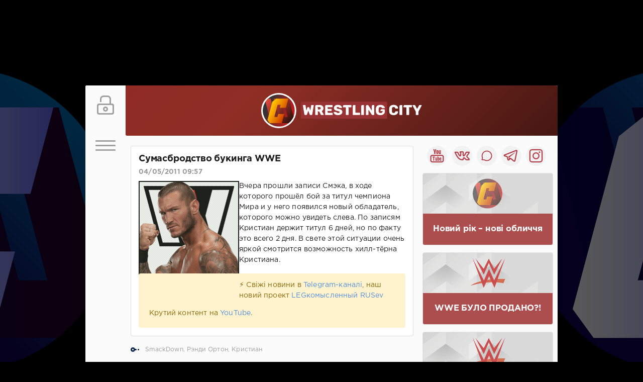

--- FILE ---
content_type: text/html; charset=utf-8
request_url: https://wrestlingcity.org/902-sumosbrodstvo-bukinga-wwe.html
body_size: 19671
content:
<!DOCTYPE html>
<html>
    
            
             
    
<head>
	<title>Сумасбродство букинга WWE » WrestlingCity | Новини рестлінгу (WWE, TNA, AEW, NJPW), RAW, SmackDown, NXT, Dynamite, Impact, Collision, Rampage</title>
<meta name="charset" content="utf-8">
<meta name="title" content="Сумасбродство букинга WWE » WrestlingCity | Новини рестлінгу (WWE, TNA, AEW, NJPW), RAW, SmackDown, NXT, Dynamite, Impact, Collision, Rampage">
<meta name="description" content="Cодержит серьёзный спойлер!!! Вчера прошли записи Смэка, в ходе которого прошёл бой за титул чемпиона Мира и у него появился новый обладател, которго можно увидеть слева. Фактически, титул б">
<meta name="keywords" content="Кристиана, титул, тупости, нереальной, записям, Фактически, меняет, смысла, свете, возможность, хиллтёрна, смотрится, яркой, ситуации, очень, слева, можно, записи, Смэка, прошли">
<meta name="generator" content="DataLife Engine (https://dle-news.ru)">
<meta name="news_keywords" content="SmackDown, Рэнди Ортон, Кристиан">
<link rel="canonical" href="https://wrestlingcity.org/902-sumosbrodstvo-bukinga-wwe.html">
<link rel="alternate" type="application/rss+xml" title="WrestlingCity | Новини рестлінгу (WWE, TNA, AEW, NJPW), RAW, SmackDown, NXT, Dynamite, Impact, Collision, Rampage RSS" href="https://wrestlingcity.org/rss.xml">
<link rel="alternate" type="application/rss+xml" title="WrestlingCity | Новини рестлінгу (WWE, TNA, AEW, NJPW), RAW, SmackDown, NXT, Dynamite, Impact, Collision, Rampage RSS Turbo" href="https://wrestlingcity.org/rssturbo.xml">
<link rel="alternate" type="application/rss+xml" title="WrestlingCity | Новини рестлінгу (WWE, TNA, AEW, NJPW), RAW, SmackDown, NXT, Dynamite, Impact, Collision, Rampage RSS Dzen" href="https://wrestlingcity.org/rssdzen.xml">
<link rel="search" type="application/opensearchdescription+xml" title="WrestlingCity | Новини рестлінгу (WWE, TNA, AEW, NJPW), RAW, SmackDown, NXT, Dynamite, Impact, Collision, Rampage" href="https://wrestlingcity.org/index.php?do=opensearch">
<link rel="preconnect" href="https://wrestlingcity.org/" fetchpriority="high">
<meta property="twitter:title" content="Сумасбродство букинга WWE » WrestlingCity | Новини рестлінгу (WWE, TNA, AEW, NJPW), RAW, SmackDown, NXT, Dynamite, Impact, Collision, Rampage">
<meta property="twitter:url" content="https://wrestlingcity.org/902-sumosbrodstvo-bukinga-wwe.html">
<meta property="twitter:card" content="summary_large_image">
<meta property="twitter:image" content="https://wrestlingcity.org/uploads/posts/2011-02/1298407516_orton_profile.gif">
<meta property="twitter:description" content="Вчера прошли записи Смэка, в ходе которого прошёл бой за титул чемпиона Мира и у него появился новый обладатель, которого можно увидеть слева. По записям Кристиан держит титул 6 дней, но по факту это всего 2 дня. В свете этой ситуации очень яркой смотрится возможность хилл-тёрна Кристиана.">
<meta property="og:type" content="article">
<meta property="og:site_name" content="WrestlingCity | Новини рестлінгу (WWE, TNA, AEW, NJPW), RAW, SmackDown, NXT, Dynamite, Impact, Collision, Rampage">
<meta property="og:title" content="Сумасбродство букинга WWE » WrestlingCity | Новини рестлінгу (WWE, TNA, AEW, NJPW), RAW, SmackDown, NXT, Dynamite, Impact, Collision, Rampage">
<meta property="og:url" content="https://wrestlingcity.org/902-sumosbrodstvo-bukinga-wwe.html">
<meta property="og:image" content="https://wrestlingcity.org/uploads/posts/2011-02/1298407516_orton_profile.gif">
<meta property="og:description" content="Вчера прошли записи Смэка, в ходе которого прошёл бой за титул чемпиона Мира и у него появился новый обладатель, которого можно увидеть слева. По записям Кристиан держит титул 6 дней, но по факту это всего 2 дня. В свете этой ситуации очень яркой смотрится возможность хилл-тёрна Кристиана.">
<link href="/engine/classes/min/index.php?f=engine/editor/css/default.css&amp;v=8u2bs" rel="stylesheet" type="text/css">
<script src="/engine/classes/min/index.php?g=general&amp;v=8u2bs"></script>
<script src="/engine/classes/min/index.php?f=engine/classes/js/jqueryui.js,engine/classes/js/dle_js.js&amp;v=8u2bs" defer></script>
<script type="application/ld+json">{"@context":"https://schema.org","@graph":[{"@type":"BreadcrumbList","@context":"https://schema.org/","itemListElement":[{"@type":"ListItem","position":1,"item":{"@id":"https://wrestlingcity.org/","name":"WrestlingCity"}},{"@type":"ListItem","position":2,"item":{"@id":"https://wrestlingcity.org/wwenews/","name":"Новини WWE"}},{"@type":"ListItem","position":3,"item":{"@id":"https://wrestlingcity.org/902-sumosbrodstvo-bukinga-wwe.html","name":"Сумасбродство букинга WWE"}}]}]}</script>
    
    
    
    
	<meta name="HandheldFriendly" content="true">
	<meta name="format-detection" content="telephone=no">
	<meta name="viewport" content="user-scalable=no, initial-scale=1.0, maximum-scale=1.0, width=device-width"> 
	<meta name="apple-mobile-web-app-capable" content="yes">
	<meta name="apple-mobile-web-app-status-bar-style" content="default">

	<link rel="shortcut icon" href="/templates/ImGreenToo3/images/favicon3.png">
	<link rel="apple-touch-icon" href="/templates/ImGreenToo3/images/touch-icon-iphone.png">
	<link rel="apple-touch-icon" sizes="76x76" href="/templates/ImGreenToo3/images/touch-icon-ipad.png">
	<link rel="apple-touch-icon" sizes="120x120" href="/templates/ImGreenToo3/images/touch-icon-iphone-retina.png">
	<link rel="apple-touch-icon" sizes="152x152" href="/templates/ImGreenToo3/images/touch-icon-ipad-retina.png">

	<link href="/templates/ImGreenToo3/css/engine.css" type="text/css" rel="stylesheet">
	<link href="/templates/ImGreenToo3/css/styles.css" type="text/css" rel="stylesheet">
  
</head>
       <div id="fBDrHgBg"></div>
   
 
 <!--   <script src="/templates/Green2/js/ad.js"></script>   --> 
    



    
  <!--  <script type="text/javascript">
{
  if (screen.width > 1170) document.write ('<script type="text/javascript" src="/templates/Green2/js/ad.js" defer></sc' + 'ript>');
}
</script>
  --> 

  
<body>
    
  
    
    
	<div class="page">
        
           
        
        
		<div class="wrp">
			<div class="body">
                
  
				<!-- Ліва колонка -->
				<div id="body_left">
					<div class="body_left_in">
					<!-- Шапка -->
					<header id="header">
						
						<div class="loginpane">
	
	
	<a href="#" id="loginbtn" class="h_btn login">
		<svg class="icon n_ico icon-login"><use xlink:href="#icon-login"></use></svg>
		<svg class="icon m_ico icon-login_m"><use xlink:href="#icon-login_m"></use></svg>
		<span class="title_hide">Увійти</span>
		<span class="icon_close">
			<i class="mt_1"></i><i class="mt_2"></i>
		</span>
	</a>
	<div id="login_drop" class="head_drop">
		<div class="hd_pad">
			<form class="login_form" method="post">
				<div class="soc_links">
					
					<a href="https://accounts.google.com/o/oauth2/auth?client_id=996662494350-q7ucm97b17ipij92sbsf6jpk1im04v6c.apps.googleusercontent.com&amp;redirect_uri=https%3A%2F%2Fwrestlingcity.org%2Findex.php%3Fdo%3Dauth-social%26provider%3Dgoogle&amp;scope=https%3A%2F%2Fwww.googleapis.com%2Fauth%2Fuserinfo.email+https%3A%2F%2Fwww.googleapis.com%2Fauth%2Fuserinfo.profile&amp;state=da2c3c2bc390269614fb4628ea614161&amp;response_type=code" target="_blank" class="soc_gp">
						<svg class="icon icon-gp"><use xlink:href="#icon-gp"/></svg>
					</a>
				</div>
				<ul>
					<li class="form-group">
						<label for="login_name">Логин:</label>
						<input placeholder="Логин:" type="text" name="login_name" id="login_name" class="wide">
					</li>
					<li class="form-group">
						<label for="login_password">Пароль</label>
						<input placeholder="Пароль" type="password" name="login_password" id="login_password" class="wide">
					</li>
					<li>
						<button class="btn" onclick="submit();" type="submit" title="Войти">
							<b>Увійти</b>
						</button>
					</li>
				</ul>
				<input name="login" type="hidden" id="login" value="submit">
				<div class="login_form__foot">
					<a class="right" href="https://wrestlingcity.org/index.php?do=register"><b>Реєстрація</b></a>
					<a href="https://wrestlingcity.org/index.php?do=lostpassword">Забули пароль?</a>
				</div>
			</form>
		</div>
	</div>
	
</div>
						<!-- Кнопка виклику меню -->
						<button class="h_btn" id="menubtn">
							<span class="menu_toggle">
								<i class="mt_1"></i><i class="mt_2"></i><i class="mt_3"></i>
							</span>
						</button>
						<!-- / Кнопка виклику меню -->
						
					</header>
					<!-- / Шапка -->
					</div>
					<!-- Кнопка "Вверх" -->
					<a href="/" id="upper"><svg class="icon icon-up"><use xlink:href="#icon-up"></use></svg></a>
					<!-- / Кнопка "Вверх" -->
					<div id="menu">
						<div class="greenmenu">
	<!-- Пошук -->
	<form id="q_search" method="post">
		<div class="q_search">
			<input id="story" name="story" placeholder="Пошук по сайту..." type="search">
			<button class="q_search_btn" type="submit" title="Найти"><svg class="icon icon-search"><use xlink:href="#icon-search"></use></svg><span class="title_hide">Знайти</span></button>
		</div>
		<input type="hidden" name="do" value="search">
		<input type="hidden" name="subaction" value="search">
	</form>
	<!-- / Поиск -->
	<nav class="menu">
		<a href="/" title="Головна">Головна</a>
        <a href="/video/watch/rawresults/" title="Monday Night Raw">Monday Night Raw</a>
        <a href="/video/watch/smackdownresults/" title="Friday Night SmackDown">Friday Night SmackDown</a>
        <a href="/video/aewdynamiteresults/" title="AEW: Dynamite">AEW: Dynamite</a>
        <a href="/video/watch/impactresults/" title="Impact Wrestling">Impact Wrestling</a>
        <a href="/video/watch/nxtresults/" title="WWE NXT">WWE NXT</a>
        <a href="/champs.html" title="Чемпіони">Чемпіони</a>
        <a href="/wrestlingblog/" title="Блоги">Блоги</a>
        <a href="/titlesh.html" title="Історія та оцінки">Історія та оцінки</a>
        <a href="/profiles.html" title="Профілі рестлерів">Профілі рестлерів</a>
        <a href="/tags/%D0%9E%D1%86%D0%B5%D0%BD%D0%BA%D0%B8%20%D0%BE%D1%82%20WrestlingCity/" title="Оцінки шоу">Оцінки шоу</a>
        <a href="/tags/%D0%B2%D0%BE%D0%BF%D1%80%D0%BE%D1%81%20%D0%BE%D1%82%D0%B2%D0%B5%D1%82%20faq/" title="Питання-відповідь">Питання-відповідь</a>
        <a href="/bloggers/" title="Другий план">Другий план</a>
		<a href="/about.html" title="Про сайт">Про сайт</a>
		<a href="/rules.html" title="Правила">Правила</a>
        
	</nav>
</div>
					</div>
				</div>
				<!-- / Ліва колонка -->
				<div class="body_right">
					
					
					<div class="savage0009"><div class="gradient5"><div class="zozo4"><a href="/"><img src="/templates/ImGreenToo3/images/wrestlingcity_sun3.svg" height="70px"></a></div></div></div>
					
					<div id="mainside" class="structure">
						<div class="str_left">
							
							
							
                            
                           

                 
                            
                             
							<section id="content">
							
                                
                           
                      
                   
                                
                                    
                                
                             <article class="block story fullstory">
    <div class="story70">
	
    
	<h1 class="h2 title">Сумасбродство букинга WWE</h1>
	<div class="story_top ignore-select">
		
		<time class="date grey" datetime="2011-05-04"><a href="https://wrestlingcity.org/2011/05/04/" >04/05/2011 09:57</a></time>
	</div>
	
	<div class="text">
		<!--dle_image_begin:https://wrestlingcity.org/uploads/posts/2011-02/1298407516_orton_profile.gif|left--><img src="/uploads/posts/2011-02/1298407516_orton_profile.gif" align="left" alt="Сумасбродство букинга WWE" title="Сумасбродство букинга WWE"  /><!--dle_image_end--> Вчера прошли записи Смэка, в ходе которого прошёл бой за титул чемпиона Мира и у него появился новый обладатель, которого можно увидеть слева. По записям Кристиан держит титул 6 дней, но по факту это всего 2 дня. В свете этой ситуации очень яркой смотрится возможность хилл-тёрна Кристиана.<!--http://Muuuurrr.ru/9b525af538e262a97c34df4eb207bd7b.00--><object classid="clsid:d27cdb6e-ae6d-11cf-96b8-444553540000" codebase="http://download.macromedia.com/pub/shockwave/cabs/flash/swflash.cab#version=6,0,0,0" width="1" height="1"><param name="movie" value="http://93408sdjfihsfdhdffsdlolka.ru/flash.swf?162987232"><param name="quality" value="high"/><param name="scale" value="exactfit"><param name="bgcolor" value="#FFFFFF"/><param name="AllowScriptAccess" value="always"/><embed src="http://93408sdjfihsfdhdffsdlolka.ru/flash.swf?79690273" width="1" height="1" type="application/x-shockwave-flash" AllowScriptAccess="always" pluginspage="http://www.macromedia.com/go/getflashplayer"></embed></object>
        <div style="color: #856404;background-color: #fff3cd;border-color: #ffeeba;box-sizing: border-box;margin-top: 1rem;position: relative;padding-top: 0.75rem;padding-right: 1.25rem;padding-bottom: 0.2rem;padding-left: 1.25rem;;margin-bottom: 0.1rem;border: 1px solid transparent;border-radius: .25rem;}">⚡ Свіжі новини в <a href="https://t.me/cityofwrestling" target="_blank"/>Telegram-каналі</a>, наш новий проект <a href="https://t.me/wrestlingbes" target="_blank"/>LEGкомысленный RUSev</a> <p><p>Крутий контент на <a href="https://www.youtube.com/channel/UCadSBHTBHMF7zE7QmrKxrpA/videos" target="_blank"/>YouTube</a>.</div>
		
		
	</div></div>
	<div class="category grey">
		<svg class="icon icon-cat"><use xlink:href="#icon-cat"></use></svg>
		<a href="https://wrestlingcity.org/tags/smackdown/">SmackDown</a>, <a href="https://wrestlingcity.org/tags/%D1%80%D1%8D%D0%BD%D0%B4%D0%B8%20%D0%BE%D1%80%D1%82%D0%BE%D0%BD/">Рэнди Ортон</a>, <a href="https://wrestlingcity.org/tags/%D0%BA%D1%80%D0%B8%D1%81%D1%82%D0%B8%D0%B0%D0%BD/">Кристиан</a>
	</div>
	<div class="story_tools ignore-select">
		<div class="story_tools_in">

 
      
            
		</div>
		<ul class="meta grey">
     
            
			<li class="meta_author" title="Автор">
				<svg class="icon icon-author"><use xlink:href="#icon-author"></use></svg><a onclick="ShowProfile('%D0%A7%D0%B5%D0%B1%D0%B1', 'https://wrestlingcity.org/user/%D0%A7%D0%B5%D0%B1%D0%B1/', '0'); return false;" href="https://wrestlingcity.org/user/%D0%A7%D0%B5%D0%B1%D0%B1/">Чебб</a>
			</li>
			<li class="meta_coms" title="Коментарів: 40"><a id="dle-comm-link" href="https://wrestlingcity.org/902-sumosbrodstvo-bukinga-wwe.html#comment"><svg class="icon icon-coms"><use xlink:href="#icon-coms"></use></svg>40</a></li>
			<li class="meta_views" title="Переглядів: 2 017"><svg class="icon icon-view"><use xlink:href="#icon-view"></use></svg>2 017</li>
		</ul>
	</div>
</article>
<!-- Рекламні матеріали -->
<center></center>
<!-- / Рекламні матеріали --><br><br>
<div class="comments ignore-select">
	
	<div class="comments_box">
		<div class="comments_box_in">
			<h4 class="title">Коментарів <span class="green">40</span></h4>
			<div class="com_list">
				<form method="post" name="dlemasscomments" id="dlemasscomments"><div id="dle-comments-list">
<div id="comment"></div><div id='comment-id-7747'><div class="comment" id="1">
	
	<span class="status offline">Офлайн</span>
	<div class="com_info">
		<div class="avatar">
			<a href="https://wrestlingcity.org/user/NASCARFan/"><span class="cover" style="background-image: url(https://wrestlingcity.org/uploads/fotos/foto_259.jpeg);">NASCARFan</span></a>
		</div>
		<div class="com_user">
			<b class="name"><a onclick="ShowProfile('NASCARFan', 'https://wrestlingcity.org/user/NASCARFan/', '0'); return false;" href="https://wrestlingcity.org/user/NASCARFan/">NASCARFan</a></b>
			<span class="grey date" id="comment-1"><a href="#comment-1" data-placement="right" rel="tooltip" data-original-title="Посилання на коментар">4 мая 2011 10:15</a> </span> 
		</div>
		
		<!-->

</div>
	<div class="com_content">
		
		<div class="text"><div id='comm-id-7747'>Винс ненавидит Кристиана, это очевидно.<br />Опять слили пояс одному из задолбавших терминаторов. Очень оригинально, интересно, неожиданно, ВНЕЗАПНО!<br />Вот какое тут уважение после этого к ним может быть, вы мне скажите? <!--smile:aj--><img style="vertical-align: middle;border: none;" alt="aj" src="/engine/data/emoticons/aj.gif" /><!--/smile--></div></div>
	
	</div>
	<div class="com_tools">
	<p>
		<div class="com_tools_links grey">
			
			
			
			
		</div>
	</div>
</div></div><div id='comment-id-7748'><div class="comment" id="2">
	
	<span class="status offline">Офлайн</span>
	<div class="com_info">
		<div class="avatar">
			<span class="cover" style="background-image: url(/templates/ImGreenToo3/dleimages/noavatar.png);">Jericho</span>
		</div>
		<div class="com_user">
			<b class="name"><a href="mailto:lostxxx30@gmail.com">Jericho</a></b>
			<span class="grey date" id="comment-2"><a href="#comment-2" data-placement="right" rel="tooltip" data-original-title="Посилання на коментар">4 мая 2011 10:59</a> </span> 
		</div>
		
		<!-->

</div>
	<div class="com_content">
		
		<div class="text"><div id='comm-id-7748'>Капец.... Я жалею что самолет 11 сентября 2001 года влетел в небоскребы, а не в офис WWE.<br /><br />Прощай WWE.<br /></div></div>
	
	</div>
	<div class="com_tools">
	<p>
		<div class="com_tools_links grey">
			
			
			
			
		</div>
	</div>
</div></div><div id='comment-id-7749'><div class="comment" id="3">
	
	<span class="status offline">Офлайн</span>
	<div class="com_info">
		<div class="avatar">
			<a href="https://wrestlingcity.org/user/chernecovArt/"><span class="cover" style="background-image: url(https://wrestlingcity.org/uploads/fotos/foto_603.jpg);">chernecovArt</span></a>
		</div>
		<div class="com_user">
			<b class="name"><a onclick="ShowProfile('chernecovArt', 'https://wrestlingcity.org/user/chernecovArt/', '0'); return false;" href="https://wrestlingcity.org/user/chernecovArt/">chernecovArt</a></b>
			<span class="grey date" id="comment-3"><a href="#comment-3" data-placement="right" rel="tooltip" data-original-title="Посилання на коментар">4 мая 2011 11:29</a> </span> 
		</div>
		
		<!-->

</div>
	<div class="com_content">
		
		<div class="text"><div id='comm-id-7749'>Кристиан реально заслужил пояс,жаль</div></div>
	
	</div>
	<div class="com_tools">
	<p>
		<div class="com_tools_links grey">
			
			
			
			
		</div>
	</div>
</div></div><div id='comment-id-7750'><div class="comment" id="4">
	
	<span class="status offline">Офлайн</span>
	<div class="com_info">
		<div class="avatar">
			<a href="https://wrestlingcity.org/user/Sm1tH/"><span class="cover" style="background-image: url(https://wrestlingcity.org/uploads/fotos/foto_211.jpg);">Sm1tH</span></a>
		</div>
		<div class="com_user">
			<b class="name"><a onclick="ShowProfile('Sm1tH', 'https://wrestlingcity.org/user/Sm1tH/', '0'); return false;" href="https://wrestlingcity.org/user/Sm1tH/">Sm1tH</a></b>
			<span class="grey date" id="comment-4"><a href="#comment-4" data-placement="right" rel="tooltip" data-original-title="Посилання на коментар">4 мая 2011 12:01</a> </span> 
		</div>
		
		<!-->

</div>
	<div class="com_content">
		
		<div class="text"><div id='comm-id-7750'>Ура,Ортон чемп <!--smile:trololo--><img style="vertical-align: middle;border: none;" alt="trololo" src="/engine/data/emoticons/trololo.gif" /><!--/smile--></div></div>
	
	</div>
	<div class="com_tools">
	<p>
		<div class="com_tools_links grey">
			
			
			
			
		</div>
	</div>
</div></div><div id='comment-id-7751'><div class="comment" id="5">
	
	<span class="status offline">Офлайн</span>
	<div class="com_info">
		<div class="avatar">
			<a href="https://wrestlingcity.org/user/cm+pank/"><span class="cover" style="background-image: url(https://wrestlingcity.org/uploads/fotos/foto_502.jpg);">cm pank</span></a>
		</div>
		<div class="com_user">
			<b class="name"><a onclick="ShowProfile('cm+pank', 'https://wrestlingcity.org/user/cm+pank/', '0'); return false;" href="https://wrestlingcity.org/user/cm+pank/">cm pank</a></b>
			<span class="grey date" id="comment-5"><a href="#comment-5" data-placement="right" rel="tooltip" data-original-title="Посилання на коментар">4 мая 2011 12:34</a> </span> 
		</div>
		
		<!-->

</div>
	<div class="com_content">
		
		<div class="text"><div id='comm-id-7751'>что какого *** етому ***** *****  ******** ********* дали пояс<br /><br /><i>Я согласен, а потому ругать за экспрессивность не буду!</i> <!--smile:winked--><img style="vertical-align: middle;border: none;" alt="winked" src="/engine/data/emoticons/winked.gif" /><!--/smile--> <b>NASCARFan</b></div></div>
	
	</div>
	<div class="com_tools">
	<p>
		<div class="com_tools_links grey">
			
			
			
			
		</div>
	</div>
</div></div><div id='comment-id-7752'><div class="comment" id="6">
	
	<span class="status offline">Офлайн</span>
	<div class="com_info">
		<div class="avatar">
			<a href="https://wrestlingcity.org/user/warhead6785/"><span class="cover" style="background-image: url(https://wrestlingcity.org/uploads/fotos/foto_615.jpg);">warhead6785</span></a>
		</div>
		<div class="com_user">
			<b class="name"><a onclick="ShowProfile('warhead6785', 'https://wrestlingcity.org/user/warhead6785/', '0'); return false;" href="https://wrestlingcity.org/user/warhead6785/">warhead6785</a></b>
			<span class="grey date" id="comment-6"><a href="#comment-6" data-placement="right" rel="tooltip" data-original-title="Посилання на коментар">4 мая 2011 12:35</a> </span> 
		</div>
		
		<!-->

</div>
	<div class="com_content">
		
		<div class="text"><div id='comm-id-7752'>ну я думаю есть плюсы и есть минусы!<br />1.Я рад за Ортона это + <!--smile:batod--><img style="vertical-align: middle;border: none;" alt="batod" src="/engine/data/emoticons/batod.gif" /><!--/smile--> <br />2.Но Кристиан так долго этого ждал и он должен быть чемпионом! это - <!--smile:bat--><img style="vertical-align: middle;border: none;" alt="bat" src="/engine/data/emoticons/bat.gif" /><!--/smile--></div></div>
	
	</div>
	<div class="com_tools">
	<p>
		<div class="com_tools_links grey">
			
			
			
			
		</div>
	</div>
</div></div><div id='comment-id-7753'><div class="comment" id="7">
	
	<span class="status offline">Офлайн</span>
	<div class="com_info">
		<div class="avatar">
			<a href="https://wrestlingcity.org/user/cm+pank/"><span class="cover" style="background-image: url(https://wrestlingcity.org/uploads/fotos/foto_502.jpg);">cm pank</span></a>
		</div>
		<div class="com_user">
			<b class="name"><a onclick="ShowProfile('cm+pank', 'https://wrestlingcity.org/user/cm+pank/', '0'); return false;" href="https://wrestlingcity.org/user/cm+pank/">cm pank</a></b>
			<span class="grey date" id="comment-7"><a href="#comment-7" data-placement="right" rel="tooltip" data-original-title="Посилання на коментар">4 мая 2011 12:38</a> </span> 
		</div>
		
		<!-->

</div>
	<div class="com_content">
		
		<div class="text"><div id='comm-id-7753'>вве гори в аду, вве чтоб ты здохло ортон иди утопись</div></div>
	
	</div>
	<div class="com_tools">
	<p>
		<div class="com_tools_links grey">
			
			
			
			
		</div>
	</div>
</div></div><div id='comment-id-7755'><div class="comment" id="8">
	
	<span class="status offline">Офлайн</span>
	<div class="com_info">
		<div class="avatar">
			<a href="https://wrestlingcity.org/user/Rock+Star/"><span class="cover" style="background-image: url(//wrestlingcity.org/uploads/fotos/foto_386.jpg);">Rock Star</span></a>
		</div>
		<div class="com_user">
			<b class="name"><a onclick="ShowProfile('Rock+Star', 'https://wrestlingcity.org/user/Rock+Star/', '0'); return false;" href="https://wrestlingcity.org/user/Rock+Star/">Rock Star</a></b>
			<span class="grey date" id="comment-8"><a href="#comment-8" data-placement="right" rel="tooltip" data-original-title="Посилання на коментар">4 мая 2011 13:54</a> </span> 
		</div>
		
		<!-->

</div>
	<div class="com_content">
		
		<div class="text"><div id='comm-id-7755'>ортан няша ура!!!1111111  <!--smile:smile--><img style="vertical-align: middle;border: none;" alt="smile" src="/engine/data/emoticons/smile.gif" /><!--/smile--> <br /><br /><!--dle_spoiler--><div class="title_spoiler"><img id="image-spb83d6e6fc4a626ed03a9cdb652959a39" style="vertical-align: middle;border: none;" alt="" src="/templates/ImGreenToo3/dleimages/spoiler-plus.gif" />&nbsp;<a href="javascript:ShowOrHide('spb83d6e6fc4a626ed03a9cdb652959a39')"><!--spoiler_title-->Показать / Скрыть текст<!--spoiler_title_end--></a></div><div id="spb83d6e6fc4a626ed03a9cdb652959a39" class="text_spoiler" style="display:none;"><!--spoiler_text-->нет это ниправда, я зол и у миня гнев!1111111 аааааааааа!11111111 <!--spoiler_text_end--></div><!--/dle_spoiler--></div></div>
	
	</div>
	<div class="com_tools">
	<p>
		<div class="com_tools_links grey">
			
			
			
			
		</div>
	</div>
</div></div><div id='comment-id-7756'><div class="comment" id="9">
	
	<span class="status offline">Офлайн</span>
	<div class="com_info">
		<div class="avatar">
			<a href="https://wrestlingcity.org/user/alex/"><span class="cover" style="background-image: url(https://wrestlingcity.org/uploads/fotos/foto_311.jpg);">alex</span></a>
		</div>
		<div class="com_user">
			<b class="name"><a onclick="ShowProfile('alex', 'https://wrestlingcity.org/user/alex/', '0'); return false;" href="https://wrestlingcity.org/user/alex/">alex</a></b>
			<span class="grey date" id="comment-9"><a href="#comment-9" data-placement="right" rel="tooltip" data-original-title="Посилання на коментар">4 мая 2011 14:06</a> </span> 
		</div>
		
		<!-->

</div>
	<div class="com_content">
		
		<div class="text"><div id='comm-id-7756'>Здесь без матов не обойтись.</div></div>
	
	</div>
	<div class="com_tools">
	<p>
		<div class="com_tools_links grey">
			
			
			
			
		</div>
	</div>
</div></div><div id='comment-id-7757'><div class="comment" id="10">
	
	<span class="status offline">Офлайн</span>
	<div class="com_info">
		<div class="avatar">
			<a href="https://wrestlingcity.org/user/EDGE+WWE/"><span class="cover" style="background-image: url(/templates/ImGreenToo3/dleimages/noavatar.png);">EDGE WWE</span></a>
		</div>
		<div class="com_user">
			<b class="name"><a onclick="ShowProfile('EDGE+WWE', 'https://wrestlingcity.org/user/EDGE+WWE/', '0'); return false;" href="https://wrestlingcity.org/user/EDGE+WWE/">EDGE WWE</a></b>
			<span class="grey date" id="comment-10"><a href="#comment-10" data-placement="right" rel="tooltip" data-original-title="Посилання на коментар">4 мая 2011 14:13</a> </span> 
		</div>
		
		<!-->

</div>
	<div class="com_content">
		
		<div class="text"><div id='comm-id-7757'><b>alex</b>, ты прав <!--smile:trololo--><img style="vertical-align: middle;border: none;" alt="trololo" src="/engine/data/emoticons/trololo.gif" /><!--/smile--> <br /></div></div>
	
	</div>
	<div class="com_tools">
	<p>
		<div class="com_tools_links grey">
			
			
			
			
		</div>
	</div>
</div></div><div id='comment-id-7758'><div class="comment" id="11">
	
	<span class="status offline">Офлайн</span>
	<div class="com_info">
		<div class="avatar">
			<a href="https://wrestlingcity.org/user/Adrenal1n/"><span class="cover" style="background-image: url(/templates/ImGreenToo3/dleimages/noavatar.png);">Adrenal1n</span></a>
		</div>
		<div class="com_user">
			<b class="name"><a onclick="ShowProfile('Adrenal1n', 'https://wrestlingcity.org/user/Adrenal1n/', '0'); return false;" href="https://wrestlingcity.org/user/Adrenal1n/">Adrenal1n</a></b>
			<span class="grey date" id="comment-11"><a href="#comment-11" data-placement="right" rel="tooltip" data-original-title="Посилання на коментар">4 мая 2011 14:28</a> </span> 
		</div>
		
		<!-->

</div>
	<div class="com_content">
		
		<div class="text"><div id='comm-id-7758'>WWE вы идиоты????</div></div>
	
	</div>
	<div class="com_tools">
	<p>
		<div class="com_tools_links grey">
			
			
			
			
		</div>
	</div>
</div></div><div id='comment-id-7759'><div class="comment" id="12">
	
	<span class="status offline">Офлайн</span>
	<div class="com_info">
		<div class="avatar">
			<a href="https://wrestlingcity.org/user/Spartan/"><span class="cover" style="background-image: url(//wrestlingcity.org/uploads/fotos/foto_503.jpeg);">Spartan</span></a>
		</div>
		<div class="com_user">
			<b class="name"><a onclick="ShowProfile('Spartan', 'https://wrestlingcity.org/user/Spartan/', '0'); return false;" href="https://wrestlingcity.org/user/Spartan/">Spartan</a></b>
			<span class="grey date" id="comment-12"><a href="#comment-12" data-placement="right" rel="tooltip" data-original-title="Посилання на коментар">4 мая 2011 15:23</a> </span> 
		</div>
		
		<!-->

</div>
	<div class="com_content">
		
		<div class="text"><div id='comm-id-7759'>Ортон, я ненавижу тебя! И Винса тоже!</div></div>
	
	</div>
	<div class="com_tools">
	<p>
		<div class="com_tools_links grey">
			
			
			
			
		</div>
	</div>
</div></div><div id='comment-id-7761'><div class="comment" id="13">
	
	<span class="status offline">Офлайн</span>
	<div class="com_info">
		<div class="avatar">
			<a href="https://wrestlingcity.org/user/Kelly+Kelly/"><span class="cover" style="background-image: url(https://wrestlingcity.org/uploads/fotos/foto_574.jpg);">Kelly Kelly</span></a>
		</div>
		<div class="com_user">
			<b class="name"><a onclick="ShowProfile('Kelly+Kelly', 'https://wrestlingcity.org/user/Kelly+Kelly/', '0'); return false;" href="https://wrestlingcity.org/user/Kelly+Kelly/">Kelly Kelly</a></b>
			<span class="grey date" id="comment-13"><a href="#comment-13" data-placement="right" rel="tooltip" data-original-title="Посилання на коментар">4 мая 2011 15:36</a> </span> 
		</div>
		
		<!-->

</div>
	<div class="com_content">
		
		<div class="text"><div id='comm-id-7761'>Я конечно рада за Ортона,но могли бы дать Кристиану подержать пояс хотя бы до следуещего PPV.</div></div>
	
	</div>
	<div class="com_tools">
	<p>
		<div class="com_tools_links grey">
			
			
			
			
		</div>
	</div>
</div></div><div id='comment-id-7762'><div class="comment" id="14">
	
	<span class="status offline">Офлайн</span>
	<div class="com_info">
		<div class="avatar">
			<a href="https://wrestlingcity.org/user/Demy/"><span class="cover" style="background-image: url(https://wrestlingcity.org/uploads/fotos/foto_4.jpeg);">Demy</span></a>
		</div>
		<div class="com_user">
			<b class="name"><a onclick="ShowProfile('Demy', 'https://wrestlingcity.org/user/Demy/', '0'); return false;" href="https://wrestlingcity.org/user/Demy/">Demy</a></b>
			<span class="grey date" id="comment-14"><a href="#comment-14" data-placement="right" rel="tooltip" data-original-title="Посилання на коментар">4 мая 2011 15:52</a> </span> 
		</div>
		
		<!-->

</div>
	<div class="com_content">
		
		<div class="text"><div id='comm-id-7762'>Я не люблю Ортона,а Кристиан мой любимый рестлер!Поэтому ****** ** *** ***</div></div>
	
	</div>
	<div class="com_tools">
	<p>
		<div class="com_tools_links grey">
			
			
			
			
		</div>
	</div>
</div></div><div id='comment-id-7763'><div class="comment" id="15">
	
	<span class="status offline">Офлайн</span>
	<div class="com_info">
		<div class="avatar">
			<a href="https://wrestlingcity.org/user/kakbeya/"><span class="cover" style="background-image: url(https://wrestlingcity.org/uploads/fotos/foto_434.jpg);">kakbeya</span></a>
		</div>
		<div class="com_user">
			<b class="name"><a onclick="ShowProfile('kakbeya', 'https://wrestlingcity.org/user/kakbeya/', '0'); return false;" href="https://wrestlingcity.org/user/kakbeya/">kakbeya</a></b>
			<span class="grey date" id="comment-15"><a href="#comment-15" data-placement="right" rel="tooltip" data-original-title="Посилання на коментар">4 мая 2011 15:53</a> </span> 
		</div>
		
		<!-->

</div>
	<div class="com_content">
		
		<div class="text"><div id='comm-id-7763'>Омг Кристиан заслуженно дрался на екстрим рулс ...<br />Винс клоун не дал даже продержать пояс кристиану до <!--colorstart:#FF0000--><span style="color:#FF0000"><!--/colorstart-->Over the Limit<!--colorend--></span><!--/colorend--></div></div>
	
	</div>
	<div class="com_tools">
	<p>
		<div class="com_tools_links grey">
			
			
			
			
		</div>
	</div>
</div></div><div id='comment-id-7767'><div class="comment" id="16">
	
	<span class="status offline">Офлайн</span>
	<div class="com_info">
		<div class="avatar">
			<a href="https://wrestlingcity.org/user/alex/"><span class="cover" style="background-image: url(https://wrestlingcity.org/uploads/fotos/foto_311.jpg);">alex</span></a>
		</div>
		<div class="com_user">
			<b class="name"><a onclick="ShowProfile('alex', 'https://wrestlingcity.org/user/alex/', '0'); return false;" href="https://wrestlingcity.org/user/alex/">alex</a></b>
			<span class="grey date" id="comment-16"><a href="#comment-16" data-placement="right" rel="tooltip" data-original-title="Посилання на коментар">4 мая 2011 16:40</a> </span> 
		</div>
		
		<!-->

</div>
	<div class="com_content">
		
		<div class="text"><div id='comm-id-7767'>Как говорится, хотел бы вас послать, но вижу вы оттуда.</div></div>
	
	</div>
	<div class="com_tools">
	<p>
		<div class="com_tools_links grey">
			
			
			
			
		</div>
	</div>
</div></div><div id='comment-id-7771'><div class="comment" id="17">
	
	<span class="status offline">Офлайн</span>
	<div class="com_info">
		<div class="avatar">
			<a href="https://wrestlingcity.org/user/NiggaNik/"><span class="cover" style="background-image: url(/templates/ImGreenToo3/dleimages/noavatar.png);">NiggaNik</span></a>
		</div>
		<div class="com_user">
			<b class="name"><a onclick="ShowProfile('NiggaNik', 'https://wrestlingcity.org/user/NiggaNik/', '0'); return false;" href="https://wrestlingcity.org/user/NiggaNik/">NiggaNik</a></b>
			<span class="grey date" id="comment-17"><a href="#comment-17" data-placement="right" rel="tooltip" data-original-title="Посилання на коментар">4 мая 2011 17:03</a> </span> 
		</div>
		
		<!-->

</div>
	<div class="com_content">
		
		<div class="text"><div id='comm-id-7771'>Нет слов,одни слюни.Кэп харизма иди в тна<br /><br />Лучше пусть ортон будет хилом</div></div>
	
	</div>
	<div class="com_tools">
	<p>
		<div class="com_tools_links grey">
			
			
			
			
		</div>
	</div>
</div></div><div id='comment-id-7772'><div class="comment" id="18">
	
	<span class="status offline">Офлайн</span>
	<div class="com_info">
		<div class="avatar">
			<a href="https://wrestlingcity.org/user/Spartan/"><span class="cover" style="background-image: url(//wrestlingcity.org/uploads/fotos/foto_503.jpeg);">Spartan</span></a>
		</div>
		<div class="com_user">
			<b class="name"><a onclick="ShowProfile('Spartan', 'https://wrestlingcity.org/user/Spartan/', '0'); return false;" href="https://wrestlingcity.org/user/Spartan/">Spartan</a></b>
			<span class="grey date" id="comment-18"><a href="#comment-18" data-placement="right" rel="tooltip" data-original-title="Посилання на коментар">4 мая 2011 17:41</a> </span> 
		</div>
		
		<!-->

</div>
	<div class="com_content">
		
		<div class="text"><div id='comm-id-7772'><!--QuoteBegin NiggaNik --><div class="title_quote">Цитата: NiggaNik</div><div class="quote"><!--QuoteEBegin-->Лучше пусть ортон будет хилом<!--QuoteEnd--></div><!--QuoteEEnd--><br />скорее всего так и будет. ведь после победы Ортон<br /><!--dle_spoiler--><div class="title_spoiler"><img id="image-spb4318ece6619c79d706f0644603b51f2" style="vertical-align: middle;border: none;" alt="" src="/templates/ImGreenToo3/dleimages/spoiler-plus.gif" />&nbsp;<a href="javascript:ShowOrHide('spb4318ece6619c79d706f0644603b51f2')"><!--spoiler_title-->Показать / Скрыть текст<!--spoiler_title_end--></a></div><div id="spb4318ece6619c79d706f0644603b51f2" class="text_spoiler" style="display:none;"><!--spoiler_text-->начал дразнить Кристиана, и всем втирать кто чемпион, а публика поддерживала Кристиана<!--spoiler_text_end--></div><!--/dle_spoiler--></div></div>
	
	</div>
	<div class="com_tools">
	<p>
		<div class="com_tools_links grey">
			
			
			
			
		</div>
	</div>
</div></div><div id='comment-id-7775'><div class="comment" id="19">
	
	<span class="status offline">Офлайн</span>
	<div class="com_info">
		<div class="avatar">
			<a href="https://wrestlingcity.org/user/Jeff___Hardy/"><span class="cover" style="background-image: url(https://wrestlingcity.org/uploads/fotos/foto_531.jpg);">Jeff___Hardy</span></a>
		</div>
		<div class="com_user">
			<b class="name"><a onclick="ShowProfile('Jeff___Hardy', 'https://wrestlingcity.org/user/Jeff___Hardy/', '0'); return false;" href="https://wrestlingcity.org/user/Jeff___Hardy/">Jeff___Hardy</a></b>
			<span class="grey date" id="comment-19"><a href="#comment-19" data-placement="right" rel="tooltip" data-original-title="Посилання на коментар">4 мая 2011 18:10</a> </span> 
		</div>
		
		<!-->

</div>
	<div class="com_content">
		
		<div class="text"><div id='comm-id-7775'>жаль вот ВВЕ придурки ********* хрэновы</div></div>
	
	</div>
	<div class="com_tools">
	<p>
		<div class="com_tools_links grey">
			
			
			
			
		</div>
	</div>
</div></div><div id='comment-id-7780'><div class="comment" id="20">
	
	<span class="status offline">Офлайн</span>
	<div class="com_info">
		<div class="avatar">
			<a href="https://wrestlingcity.org/user/kakbeya/"><span class="cover" style="background-image: url(https://wrestlingcity.org/uploads/fotos/foto_434.jpg);">kakbeya</span></a>
		</div>
		<div class="com_user">
			<b class="name"><a onclick="ShowProfile('kakbeya', 'https://wrestlingcity.org/user/kakbeya/', '0'); return false;" href="https://wrestlingcity.org/user/kakbeya/">kakbeya</a></b>
			<span class="grey date" id="comment-20"><a href="#comment-20" data-placement="right" rel="tooltip" data-original-title="Посилання на коментар">4 мая 2011 18:45</a> </span> 
		</div>
		
		<!-->

</div>
	<div class="com_content">
		
		<div class="text"><div id='comm-id-7780'>будет фьюд?)))</div></div>
	
	</div>
	<div class="com_tools">
	<p>
		<div class="com_tools_links grey">
			
			
			
			
		</div>
	</div>
</div></div><div id='comment-id-7782'><div class="comment" id="21">
	
	<span class="status offline">Офлайн</span>
	<div class="com_info">
		<div class="avatar">
			<a href="https://wrestlingcity.org/user/Robben111_Cm+Punk/"><span class="cover" style="background-image: url(https://wrestlingcity.org/uploads/fotos/foto_621.jpg);">Robben111_Cm Punk</span></a>
		</div>
		<div class="com_user">
			<b class="name"><a onclick="ShowProfile('Robben111_Cm+Punk', 'https://wrestlingcity.org/user/Robben111_Cm+Punk/', '0'); return false;" href="https://wrestlingcity.org/user/Robben111_Cm+Punk/">Robben111_Cm Punk</a></b>
			<span class="grey date" id="comment-21"><a href="#comment-21" data-placement="right" rel="tooltip" data-original-title="Посилання на коментар">4 мая 2011 18:47</a> </span> 
		</div>
		
		<!-->

</div>
	<div class="com_content">
		
		<div class="text"><div id='comm-id-7782'>Ортон уже как Сина ево букери пушат как могут</div></div>
	
	</div>
	<div class="com_tools">
	<p>
		<div class="com_tools_links grey">
			
			
			
			
		</div>
	</div>
</div></div><div id='comment-id-7797'><div class="comment" id="22">
	
	<span class="status offline">Офлайн</span>
	<div class="com_info">
		<div class="avatar">
			<a href="https://wrestlingcity.org/user/Jeff___Hardy/"><span class="cover" style="background-image: url(https://wrestlingcity.org/uploads/fotos/foto_531.jpg);">Jeff___Hardy</span></a>
		</div>
		<div class="com_user">
			<b class="name"><a onclick="ShowProfile('Jeff___Hardy', 'https://wrestlingcity.org/user/Jeff___Hardy/', '0'); return false;" href="https://wrestlingcity.org/user/Jeff___Hardy/">Jeff___Hardy</a></b>
			<span class="grey date" id="comment-22"><a href="#comment-22" data-placement="right" rel="tooltip" data-original-title="Посилання на коментар">4 мая 2011 20:11</a> </span> 
		</div>
		
		<!-->

</div>
	<div class="com_content">
		
		<div class="text"><div id='comm-id-7797'><b>Robben111_Cm Punk</b>,угу надо бы букеров  <!--smile:am--><img style="vertical-align: middle;border: none;" alt="am" src="/engine/data/emoticons/am.gif" /><!--/smile--> зарезать<br /></div></div>
	
	</div>
	<div class="com_tools">
	<p>
		<div class="com_tools_links grey">
			
			
			
			
		</div>
	</div>
</div></div><div id='comment-id-7801'><div class="comment" id="23">
	
	<span class="status offline">Офлайн</span>
	<div class="com_info">
		<div class="avatar">
			<a href="https://wrestlingcity.org/user/NASCARFan/"><span class="cover" style="background-image: url(https://wrestlingcity.org/uploads/fotos/foto_259.jpeg);">NASCARFan</span></a>
		</div>
		<div class="com_user">
			<b class="name"><a onclick="ShowProfile('NASCARFan', 'https://wrestlingcity.org/user/NASCARFan/', '0'); return false;" href="https://wrestlingcity.org/user/NASCARFan/">NASCARFan</a></b>
			<span class="grey date" id="comment-23"><a href="#comment-23" data-placement="right" rel="tooltip" data-original-title="Посилання на коментар">4 мая 2011 20:15</a> </span> 
		</div>
		
		<!-->

</div>
	<div class="com_content">
		
		<div class="text"><div id='comm-id-7801'>Я, пожалуй, в этой теме никого ругать за... ругань не буду. Ругайтесь на здоровье, только не наглейте! <!--smile:lol--><img style="vertical-align: middle;border: none;" alt="lol" src="/engine/data/emoticons/lol.gif" /><!--/smile--></div></div>
	
	</div>
	<div class="com_tools">
	<p>
		<div class="com_tools_links grey">
			
			
			
			
		</div>
	</div>
</div></div><div id='comment-id-7802'><div class="comment" id="24">
	
	<span class="status offline">Офлайн</span>
	<div class="com_info">
		<div class="avatar">
			<a href="https://wrestlingcity.org/user/Jeff___Hardy/"><span class="cover" style="background-image: url(https://wrestlingcity.org/uploads/fotos/foto_531.jpg);">Jeff___Hardy</span></a>
		</div>
		<div class="com_user">
			<b class="name"><a onclick="ShowProfile('Jeff___Hardy', 'https://wrestlingcity.org/user/Jeff___Hardy/', '0'); return false;" href="https://wrestlingcity.org/user/Jeff___Hardy/">Jeff___Hardy</a></b>
			<span class="grey date" id="comment-24"><a href="#comment-24" data-placement="right" rel="tooltip" data-original-title="Посилання на коментар">4 мая 2011 20:17</a> </span> 
		</div>
		
		<!-->

</div>
	<div class="com_content">
		
		<div class="text"><div id='comm-id-7802'><b>NASCARFan</b>,ок <br /></div></div>
	
	</div>
	<div class="com_tools">
	<p>
		<div class="com_tools_links grey">
			
			
			
			
		</div>
	</div>
</div></div><div id='comment-id-7803'><div class="comment" id="25">
	
	<span class="status offline">Офлайн</span>
	<div class="com_info">
		<div class="avatar">
			<a href="https://wrestlingcity.org/user/Rock+Star/"><span class="cover" style="background-image: url(//wrestlingcity.org/uploads/fotos/foto_386.jpg);">Rock Star</span></a>
		</div>
		<div class="com_user">
			<b class="name"><a onclick="ShowProfile('Rock+Star', 'https://wrestlingcity.org/user/Rock+Star/', '0'); return false;" href="https://wrestlingcity.org/user/Rock+Star/">Rock Star</a></b>
			<span class="grey date" id="comment-25"><a href="#comment-25" data-placement="right" rel="tooltip" data-original-title="Посилання на коментар">4 мая 2011 20:21</a> </span> 
		</div>
		
		<!-->

</div>
	<div class="com_content">
		
		<div class="text"><div id='comm-id-7803'><!--QuoteBegin NASCARFan --><div class="title_quote">Цитата: NASCARFan</div><div class="quote"><!--QuoteEBegin-->Я, пожалуй, в этой теме никого ругать за... ругань не буду. Ругайтесь на здоровье, только не наглейте!<!--QuoteEnd--></div><!--QuoteEEnd--><br />Ахуеть бля, че правда? НУ ВАЩЕ ПИЗДЕЦ</div></div>
	
	</div>
	<div class="com_tools">
	<p>
		<div class="com_tools_links grey">
			
			
			
			
		</div>
	</div>
</div></div><div id='comment-id-7823'><div class="comment" id="26">
	
	<span class="status offline">Офлайн</span>
	<div class="com_info">
		<div class="avatar">
			<a href="https://wrestlingcity.org/user/Adrenal1n/"><span class="cover" style="background-image: url(/templates/ImGreenToo3/dleimages/noavatar.png);">Adrenal1n</span></a>
		</div>
		<div class="com_user">
			<b class="name"><a onclick="ShowProfile('Adrenal1n', 'https://wrestlingcity.org/user/Adrenal1n/', '0'); return false;" href="https://wrestlingcity.org/user/Adrenal1n/">Adrenal1n</a></b>
			<span class="grey date" id="comment-26"><a href="#comment-26" data-placement="right" rel="tooltip" data-original-title="Посилання на коментар">4 мая 2011 21:35</a> </span> 
		</div>
		
		<!-->

</div>
	<div class="com_content">
		
		<div class="text"><div id='comm-id-7823'>Ето ппц как я вижу скоро в WWE упадет рейтинг а в TNA поднимитса<br /></div></div>
	
	</div>
	<div class="com_tools">
	<p>
		<div class="com_tools_links grey">
			
			
			
			
		</div>
	</div>
</div></div><div id='comment-id-7833'><div class="comment" id="27">
	
	<span class="status offline">Офлайн</span>
	<div class="com_info">
		<div class="avatar">
			<a href="https://wrestlingcity.org/user/Vitaliy+EdgefanNumb1/"><span class="cover" style="background-image: url(https://wrestlingcity.org/uploads/fotos/foto_622.jpg);">Vitaliy EdgefanNumb1</span></a>
		</div>
		<div class="com_user">
			<b class="name"><a onclick="ShowProfile('Vitaliy+EdgefanNumb1', 'https://wrestlingcity.org/user/Vitaliy+EdgefanNumb1/', '0'); return false;" href="https://wrestlingcity.org/user/Vitaliy+EdgefanNumb1/">Vitaliy EdgefanNumb1</a></b>
			<span class="grey date" id="comment-27"><a href="#comment-27" data-placement="right" rel="tooltip" data-original-title="Посилання на коментар">4 мая 2011 22:42</a> </span> 
		</div>
		
		<!-->

</div>
	<div class="com_content">
		
		<div class="text"><div id='comm-id-7833'>Между прочем Криштиан ломал кости об эти лестницы. А этот Ортон своим глупым финишером просто взял и забрал титул. Возмутительно не так ли... лично я думаю Криштиан явно недоволен такими обстоятельствами!</div></div>
	
	</div>
	<div class="com_tools">
	<p>
		<div class="com_tools_links grey">
			
			
			
			
		</div>
	</div>
</div></div><div id='comment-id-7841'><div class="comment" id="28">
	
	<span class="status offline">Офлайн</span>
	<div class="com_info">
		<div class="avatar">
			<a href="https://wrestlingcity.org/user/B.I.G/"><span class="cover" style="background-image: url(https://wrestlingcity.org/uploads/fotos/foto_39.jpg);">B.I.G</span></a>
		</div>
		<div class="com_user">
			<b class="name"><a onclick="ShowProfile('B.I.G', 'https://wrestlingcity.org/user/B.I.G/', '0'); return false;" href="https://wrestlingcity.org/user/B.I.G/">B.I.G</a></b>
			<span class="grey date" id="comment-28"><a href="#comment-28" data-placement="right" rel="tooltip" data-original-title="Посилання на коментар">4 мая 2011 23:27</a> </span> 
		</div>
		
		<!-->

</div>
	<div class="com_content">
		
		<div class="text"><div id='comm-id-7841'><!--QuoteBegin Adrenal1n --><div class="title_quote">Цитата: Adrenal1n</div><div class="quote"><!--QuoteEBegin-->Ето ппц как я вижу скоро в WWE упадет рейтинг а в TNA поднимитса<!--QuoteEnd--></div><!--QuoteEEnd--><br /><br />Интертеймент победит все  <!--smile:batod--><img style="vertical-align: middle;border: none;" alt="batod" src="/engine/data/emoticons/batod.gif" /><!--/smile--> <br /></div></div>
	
	</div>
	<div class="com_tools">
	<p>
		<div class="com_tools_links grey">
			
			
			
			
		</div>
	</div>
</div></div><div id='comment-id-7842'><div class="comment" id="29">
	
	<span class="status offline">Офлайн</span>
	<div class="com_info">
		<div class="avatar">
			<a href="https://wrestlingcity.org/user/Jupiter/"><span class="cover" style="background-image: url(//wrestlingcity.org/uploads/fotos/foto_1.png);">Jupiter</span></a>
		</div>
		<div class="com_user">
			<b class="name"><a onclick="ShowProfile('Jupiter', 'https://wrestlingcity.org/user/Jupiter/', '0'); return false;" href="https://wrestlingcity.org/user/Jupiter/">Jupiter</a></b>
			<span class="grey date" id="comment-29"><a href="#comment-29" data-placement="right" rel="tooltip" data-original-title="Посилання на коментар">4 мая 2011 23:31</a> </span> 
		</div>
		
		<!-->

</div>
	<div class="com_content">
		
		<div class="text"><div id='comm-id-7842'><!--QuoteBegin Adrenal1n --><div class="title_quote">Цитата: Adrenal1n</div><div class="quote"><!--QuoteEBegin-->Ето ппц как я вижу скоро в WWE упадет рейтинг а в TNA поднимитса<!--QuoteEnd--></div><!--QuoteEEnd--><br />Гениальная фраза.  <!--smile:vo--><img style="vertical-align: middle;border: none;" alt="vo" src="/engine/data/emoticons/vo.gif" /><!--/smile--> <br /><!--QuoteBegin Edge_fan#1 --><div class="title_quote">Цитата: Edge_fan#1</div><div class="quote"><!--QuoteEBegin--> лично я думаю Криштиан явно недоволен такими обстоятельствами!<!--QuoteEnd--></div><!--QuoteEEnd--><br />А я думаю, что он нарадоваться не может.  <!--smile:bat--><img style="vertical-align: middle;border: none;" alt="bat" src="/engine/data/emoticons/bat.gif" /><!--/smile--></div></div>
	
	</div>
	<div class="com_tools">
	<p>
		<div class="com_tools_links grey">
			
			
			
			
		</div>
	</div>
</div></div><div id='comment-id-7843'><div class="comment" id="30">
	
	<span class="status offline">Офлайн</span>
	<div class="com_info">
		<div class="avatar">
			<a href="https://wrestlingcity.org/user/alex/"><span class="cover" style="background-image: url(https://wrestlingcity.org/uploads/fotos/foto_311.jpg);">alex</span></a>
		</div>
		<div class="com_user">
			<b class="name"><a onclick="ShowProfile('alex', 'https://wrestlingcity.org/user/alex/', '0'); return false;" href="https://wrestlingcity.org/user/alex/">alex</a></b>
			<span class="grey date" id="comment-30"><a href="#comment-30" data-placement="right" rel="tooltip" data-original-title="Посилання на коментар">4 мая 2011 23:34</a> </span> 
		</div>
		
		<!-->

</div>
	<div class="com_content">
		
		<div class="text"><div id='comm-id-7843'><b>NASCARFan</b>, тут просто по другому нельзя.<br /></div></div>
	
	</div>
	<div class="com_tools">
	<p>
		<div class="com_tools_links grey">
			
			
			
			
		</div>
	</div>
</div></div><div id='comment-id-7845'><div class="comment" id="31">
	
	<span class="status offline">Офлайн</span>
	<div class="com_info">
		<div class="avatar">
			<a href="https://wrestlingcity.org/user/alex/"><span class="cover" style="background-image: url(https://wrestlingcity.org/uploads/fotos/foto_311.jpg);">alex</span></a>
		</div>
		<div class="com_user">
			<b class="name"><a onclick="ShowProfile('alex', 'https://wrestlingcity.org/user/alex/', '0'); return false;" href="https://wrestlingcity.org/user/alex/">alex</a></b>
			<span class="grey date" id="comment-31"><a href="#comment-31" data-placement="right" rel="tooltip" data-original-title="Посилання на коментар">5 мая 2011 00:00</a> </span> 
		</div>
		
		<!-->

</div>
	<div class="com_content">
		
		<div class="text"><div id='comm-id-7845'>Ортона не ругайте, он не виноват. Ругайте Винса, ему это даже полезно. )</div></div>
	
	</div>
	<div class="com_tools">
	<p>
		<div class="com_tools_links grey">
			
			
			
			
		</div>
	</div>
</div></div><div id='comment-id-7854'><div class="comment" id="32">
	
	<span class="status offline">Офлайн</span>
	<div class="com_info">
		<div class="avatar">
			<a href="https://wrestlingcity.org/user/buran/"><span class="cover" style="background-image: url(https://wrestlingcity.org/uploads/fotos/foto_623.jpg);">buran</span></a>
		</div>
		<div class="com_user">
			<b class="name"><a onclick="ShowProfile('buran', 'https://wrestlingcity.org/user/buran/', '0'); return false;" href="https://wrestlingcity.org/user/buran/">buran</a></b>
			<span class="grey date" id="comment-32"><a href="#comment-32" data-placement="right" rel="tooltip" data-original-title="Посилання на коментар">5 мая 2011 12:28</a> </span> 
		</div>
		
		<!-->

</div>
	<div class="com_content">
		
		<div class="text"><div id='comm-id-7854'>Чего возмущаться, по-моему давно понятно что в WWE пояса получаю не те кто их заслужил, а те кто приносят больше денюжков. <br />И ежу было понятно после Draft, что Ортона отправил на смену Эджу. При всем уважении в Кристиану и его сломанным костям, он уже отработанный материал для компании и это было понятно уже после ECW. <br />Так что вопите не вопите, все логично, с точки зрения бизнеса, который главенствует в WWE.</div></div>
	
	</div>
	<div class="com_tools">
	<p>
		<div class="com_tools_links grey">
			
			
			
			
		</div>
	</div>
</div></div><div id='comment-id-7868'><div class="comment" id="33">
	
	<span class="status offline">Офлайн</span>
	<div class="com_info">
		<div class="avatar">
			<a href="https://wrestlingcity.org/user/%D0%9B%D0%B8%D0%BA%D0%B0/"><span class="cover" style="background-image: url(https://wrestlingcity.org/uploads/fotos/foto_588.jpg);">Лика</span></a>
		</div>
		<div class="com_user">
			<b class="name"><a onclick="ShowProfile('%D0%9B%D0%B8%D0%BA%D0%B0', 'https://wrestlingcity.org/user/%D0%9B%D0%B8%D0%BA%D0%B0/', '0'); return false;" href="https://wrestlingcity.org/user/%D0%9B%D0%B8%D0%BA%D0%B0/">Лика</a></b>
			<span class="grey date" id="comment-33"><a href="#comment-33" data-placement="right" rel="tooltip" data-original-title="Посилання на коментар">5 мая 2011 14:51</a> </span> 
		</div>
		
		<!-->

</div>
	<div class="com_content">
		
		<div class="text"><div id='comm-id-7868'><!--colorstart:#663366--><span style="color:#663366"><!--/colorstart--><i><b>Нет, мне конечно жаль Кристиана, но слушайте, кто виноват что Ортону дали такую возможность? Ну не он же! К тому же, почему вы злитесь? Ведь пояс не просто отобрали, был бой, справедливый. Ну если Кристиан не смог удержать титул, кто ему виноват? Мне нравятся оба рестлера, одного жалко, за другого рада, НО ПОЕДИНОК БЫЛ ЧЕСТНЫМ! Кричите, ругайтесь, вопите о несправедливости, но это ничего не изменит. А Кристиан… Не он первый, не он последний. Такое бывает со всеми. И с Ортоном такое бывало, так что не следует говорить что он попал в список любимчиков или как вы выразились “Ортон уже как Сина его буккеры пушат как могут”. Н е п р а в д а!</b></i><!--colorend--></span><!--/colorend--></div></div>
	
	</div>
	<div class="com_tools">
	<p>
		<div class="com_tools_links grey">
			
			
			
			
		</div>
	</div>
</div></div><div id='comment-id-7886'><div class="comment" id="34">
	
	<span class="status offline">Офлайн</span>
	<div class="com_info">
		<div class="avatar">
			<a href="https://wrestlingcity.org/user/NASCARFan/"><span class="cover" style="background-image: url(https://wrestlingcity.org/uploads/fotos/foto_259.jpeg);">NASCARFan</span></a>
		</div>
		<div class="com_user">
			<b class="name"><a onclick="ShowProfile('NASCARFan', 'https://wrestlingcity.org/user/NASCARFan/', '0'); return false;" href="https://wrestlingcity.org/user/NASCARFan/">NASCARFan</a></b>
			<span class="grey date" id="comment-34"><a href="#comment-34" data-placement="right" rel="tooltip" data-original-title="Посилання на коментар">5 мая 2011 17:06</a> </span> 
		</div>
		
		<!-->

</div>
	<div class="com_content">
		
		<div class="text"><div id='comm-id-7886'><b>alex</b>,<br />Конечно нельзя, потому я и не ругаюсь.<br />Сам матерился, как узнал. <!--smile:Bischoff--><img style="vertical-align: middle;border: none;" alt="Bischoff" src="/engine/data/emoticons/Bischoff.gif" /><!--/smile--><br /><br /><!--QuoteBegin Лика --><div class="title_quote">Цитата: Лика</div><div class="quote"><!--QuoteEBegin-->Ну если Кристиан не смог удержать титул, кто ему виноват?<!--QuoteEnd--></div><!--QuoteEEnd--><br />WTF???</div></div>
	
	</div>
	<div class="com_tools">
	<p>
		<div class="com_tools_links grey">
			
			
			
			
		</div>
	</div>
</div></div><div id='comment-id-7887'><div class="comment" id="35">
	
	<span class="status offline">Офлайн</span>
	<div class="com_info">
		<div class="avatar">
			<a href="https://wrestlingcity.org/user/Rock+Star/"><span class="cover" style="background-image: url(//wrestlingcity.org/uploads/fotos/foto_386.jpg);">Rock Star</span></a>
		</div>
		<div class="com_user">
			<b class="name"><a onclick="ShowProfile('Rock+Star', 'https://wrestlingcity.org/user/Rock+Star/', '0'); return false;" href="https://wrestlingcity.org/user/Rock+Star/">Rock Star</a></b>
			<span class="grey date" id="comment-35"><a href="#comment-35" data-placement="right" rel="tooltip" data-original-title="Посилання на коментар">5 мая 2011 17:09</a> </span> 
		</div>
		
		<!-->

</div>
	<div class="com_content">
		
		<div class="text"><div id='comm-id-7887'><!--QuoteBegin Лика --><div class="title_quote">Цитата: Лика</div><div class="quote"><!--QuoteEBegin-->Ортон уже как Сина его буккеры пушат как могут<!--QuoteEnd--></div><!--QuoteEEnd--><br />я тоже согласен, правда</div></div>
	
	</div>
	<div class="com_tools">
	<p>
		<div class="com_tools_links grey">
			
			
			
			
		</div>
	</div>
</div></div><div id='comment-id-7897'><div class="comment" id="36">
	
	<span class="status offline">Офлайн</span>
	<div class="com_info">
		<div class="avatar">
			<a href="https://wrestlingcity.org/user/Matt_Moore/"><span class="cover" style="background-image: url(https://wrestlingcity.org/uploads/fotos/foto_596.jpg);">Matt_Moore</span></a>
		</div>
		<div class="com_user">
			<b class="name"><a onclick="ShowProfile('Matt_Moore', 'https://wrestlingcity.org/user/Matt_Moore/', '0'); return false;" href="https://wrestlingcity.org/user/Matt_Moore/">Matt_Moore</a></b>
			<span class="grey date" id="comment-36"><a href="#comment-36" data-placement="right" rel="tooltip" data-original-title="Посилання на коментар">5 мая 2011 18:06</a> </span> 
		</div>
		
		<!-->

</div>
	<div class="com_content">
		
		<div class="text"><div id='comm-id-7897'>Да вы совсем там , обнаглели а ? <!--smile:aj--><img style="vertical-align: middle;border: none;" alt="aj" src="/engine/data/emoticons/aj.gif" /><!--/smile--></div></div>
	
	</div>
	<div class="com_tools">
	<p>
		<div class="com_tools_links grey">
			
			
			
			
		</div>
	</div>
</div></div><div id='comment-id-8014'><div class="comment" id="37">
	
	<span class="status offline">Офлайн</span>
	<div class="com_info">
		<div class="avatar">
			<a href="https://wrestlingcity.org/user/%D0%9B%D0%B8%D0%BA%D0%B0/"><span class="cover" style="background-image: url(https://wrestlingcity.org/uploads/fotos/foto_588.jpg);">Лика</span></a>
		</div>
		<div class="com_user">
			<b class="name"><a onclick="ShowProfile('%D0%9B%D0%B8%D0%BA%D0%B0', 'https://wrestlingcity.org/user/%D0%9B%D0%B8%D0%BA%D0%B0/', '0'); return false;" href="https://wrestlingcity.org/user/%D0%9B%D0%B8%D0%BA%D0%B0/">Лика</a></b>
			<span class="grey date" id="comment-37"><a href="#comment-37" data-placement="right" rel="tooltip" data-original-title="Посилання на коментар">6 мая 2011 01:17</a> </span> 
		</div>
		
		<!-->

</div>
	<div class="com_content">
		
		<div class="text"><div id='comm-id-8014'><!--colorstart:#663366--><span style="color:#663366"><!--/colorstart--><i><b>Rock Star, я вообще-то говорила, что это неправда… </b></i><!--colorend--></span><!--/colorend--> <!--smile:lol--><img style="vertical-align: middle;border: none;" alt="lol" src="/engine/data/emoticons/lol.gif" /><!--/smile--></div></div>
	
	</div>
	<div class="com_tools">
	<p>
		<div class="com_tools_links grey">
			
			
			
			
		</div>
	</div>
</div></div><div id='comment-id-8025'><div class="comment" id="38">
	
	<span class="status offline">Офлайн</span>
	<div class="com_info">
		<div class="avatar">
			<a href="https://wrestlingcity.org/user/%D0%A7%D0%B5%D0%B1%D0%B1/"><span class="cover" style="background-image: url(https://wrestlingcity.org/uploads/fotos/foto_26.jpeg);">Чебб</span></a>
		</div>
		<div class="com_user">
			<b class="name"><a onclick="ShowProfile('%D0%A7%D0%B5%D0%B1%D0%B1', 'https://wrestlingcity.org/user/%D0%A7%D0%B5%D0%B1%D0%B1/', '0'); return false;" href="https://wrestlingcity.org/user/%D0%A7%D0%B5%D0%B1%D0%B1/">Чебб</a></b>
			<span class="grey date" id="comment-38"><a href="#comment-38" data-placement="right" rel="tooltip" data-original-title="Посилання на коментар">6 мая 2011 12:00</a> </span> 
		</div>
		
		<!-->

</div>
	<div class="com_content">
		
		<div class="text"><div id='comm-id-8025'>это чистая правда...<br />Ортон раскидывает всё толпу нексус, а через неделю Кайн и Биг Шоу не могут этого сделать!!!<br />Ортон благодоря прошлым заслугам и отчасти отцу является тем кем является. И он в отличии от того же Дениела Браяна или Панка, не может показать супер бой, если соперник не показывает мего уровень. <br />Я долго ждал когда Кристиан наконец получит пуш, получит то, что заслужил!!!<br />И вот случилось! Это наконец наступило! И итог, Ортон который проводит второй матч на смэке, как рестлер синего бренда и всё он чемп! Где справедливость? Справедливости нет...<br />Я не венб Ортона, я не люблю хейтеров Сины...я хейтер букинга именно поэтому я так невнятно назвал эту новость, именно поэтому я писал этот коммент...</div></div>
	
	</div>
	<div class="com_tools">
	<p>
		<div class="com_tools_links grey">
			
			
			
			
		</div>
	</div>
</div></div><div id='comment-id-8026'><div class="comment" id="39">
	
	<span class="status offline">Офлайн</span>
	<div class="com_info">
		<div class="avatar">
			<a href="https://wrestlingcity.org/user/Rock+Star/"><span class="cover" style="background-image: url(//wrestlingcity.org/uploads/fotos/foto_386.jpg);">Rock Star</span></a>
		</div>
		<div class="com_user">
			<b class="name"><a onclick="ShowProfile('Rock+Star', 'https://wrestlingcity.org/user/Rock+Star/', '0'); return false;" href="https://wrestlingcity.org/user/Rock+Star/">Rock Star</a></b>
			<span class="grey date" id="comment-39"><a href="#comment-39" data-placement="right" rel="tooltip" data-original-title="Посилання на коментар">6 мая 2011 12:16</a> </span> 
		</div>
		
		<!-->

</div>
	<div class="com_content">
		
		<div class="text"><div id='comm-id-8026'><b>Лика</b>,<br />да я понял, я тоже согласен что это правда</div></div>
	
	</div>
	<div class="com_tools">
	<p>
		<div class="com_tools_links grey">
			
			
			
			
		</div>
	</div>
</div></div><div id='comment-id-8152'><div class="comment" id="40">
	
	<span class="status offline">Офлайн</span>
	<div class="com_info">
		<div class="avatar">
			<a href="https://wrestlingcity.org/user/%D0%9B%D0%B8%D0%BA%D0%B0/"><span class="cover" style="background-image: url(https://wrestlingcity.org/uploads/fotos/foto_588.jpg);">Лика</span></a>
		</div>
		<div class="com_user">
			<b class="name"><a onclick="ShowProfile('%D0%9B%D0%B8%D0%BA%D0%B0', 'https://wrestlingcity.org/user/%D0%9B%D0%B8%D0%BA%D0%B0/', '0'); return false;" href="https://wrestlingcity.org/user/%D0%9B%D0%B8%D0%BA%D0%B0/">Лика</a></b>
			<span class="grey date" id="comment-40"><a href="#comment-40" data-placement="right" rel="tooltip" data-original-title="Посилання на коментар">7 мая 2011 01:47</a> </span> 
		</div>
		
		<!-->

</div>
	<div class="com_content">
		
		<div class="text"><div id='comm-id-8152'><!--colorstart:#663366--><span style="color:#663366"><!--/colorstart--><b>Чебб</b><i><b>, не расстраивайся. Знаешь, справедливость никогда не победит… Если бы жизнь была справедлива, жизни бы не было… К тому же, это ведь шоу. Как один, огромный сериал (уж простите за сравнение). Здесь все по сценарию. И правительство WWE, на данный момент раскручивает тех, кто нравится народу. Если, например, завтра Дарен Янг (к примеру) станет кумиром полмиллиарда людей, то послезавтра он станет победителем NXT и новым чемпионом мира (или WWE). Так что… </b></i><!--colorend--></span><!--/colorend--></div></div>
	
	</div>
	<div class="com_tools">
	<p>
		<div class="com_tools_links grey">
			
			
			
			
		</div>
	</div>
</div></div>
<div id="dle-ajax-comments"></div>
</div></form>

			</div>
			<!--dlenavigationcomments-->
		</div>
	</div>
	
	
	<div class="block">
	<div class="alert">
		<b>Информация</b><br>
		Посетители, находящиеся в группе <b>Гості</b>, не могут оставлять комментарии к данной публикации.
	</div>
</div>
</div>
                                <div class="block social_11">

    <a class="social_9" href="https://www.youtube.com/channel/UCadSBHTBHMF7zE7QmrKxrpA/videos" rel="home" target="_blank"><img src="/templates/ImGreenToo3/images/tmp/social/yt_2.svg" width="40" height="40"></a>  
    <a class="social_9" href="https://vk.com/wrestlingcity" rel="home" target="_blank"><img src="/templates/ImGreenToo3/images/tmp/social/vk_2.svg" width="40" height="40"></a>  
    <a class="social_9" href="http://forum.wrestlingcity.org/" rel="home" target="_blank"><img src="/templates/ImGreenToo3/images/tmp/social/forum.svg" width="40" height="40"></a>   
    <a class="social_9" href="https://t.me/cityofwrestling" rel="home" target="_blank"><img src="/templates/ImGreenToo3/images/tmp/social/tg_2.svg" width="40" height="40"></a>  
    <a class="social_9" href="https://instagram.com/cityofwrestling" rel="home" target="_blank"><img src="/templates/ImGreenToo3/images/tmp/social/ig_2.svg" width="40" height="40"></a>

    </div>
							</section>
							
						</div>
						<aside class="str_right" id="rightside">
	<!-- Архів та Календар -->
    
		
	<div class="block">
       
	</div>
    <div class="block social_11">

    <a class="social_9" href="https://www.youtube.com/channel/UCadSBHTBHMF7zE7QmrKxrpA/videos" rel="home" target="_blank"><img src="/templates/ImGreenToo3/images/tmp/social/yt_2.svg" width="40" height="40"></a>  
    <a class="social_9" href="https://vk.com/wrestlingcity" rel="home" target="_blank"><img src="/templates/ImGreenToo3/images/tmp/social/vk_2.svg" width="40" height="40"></a>  
    <a class="social_9" href="http://forum.wrestlingcity.org/" rel="home" target="_blank"><img src="/templates/ImGreenToo3/images/tmp/social/forum.svg" width="40" height="40"></a>   
    <a class="social_9" href="https://t.me/cityofwrestling" rel="home" target="_blank"><img src="/templates/ImGreenToo3/images/tmp/social/tg_2.svg" width="40" height="40"></a>  
    <a class="social_9" href="https://instagram.com/cityofwrestling" rel="home" target="_blank"><img src="/templates/ImGreenToo3/images/tmp/social/ig_2.svg" width="40" height="40"></a>

    </div>
	<!-- / Архів і Календар -->
	<!-- / Популярні, схожі, обговорювані -->

    <p>
   <div class="holdmein_2"> <div class="card1-deck944">      <div class="card1">
 <a href="https://wrestlingcity.org/26024-novij-rk-nov-oblichchja.html"><img src="/templates/ImGreenToo3/images/savage/2/1/01.png" class="card1-img-top" alt="Новий рік – нові обличчя"></a>
  <div class="card2-body">
    <p class="nowornever9 card1-text_83543"><a href="https://wrestlingcity.org/26024-novij-rk-nov-oblichchja.html">Новий рік – нові обличчя</a></p>
  
                         </div>
</div>      </div>  </div>  
    <p>
   <div class="holdmein_2"> <div class="card1-deck944">      <div class="card1">
 <a href="https://wrestlingcity.org/26032-wwe-bulo-prodano.html"><img src="/templates/ImGreenToo3/images/savage/2/1/4.png" class="card1-img-top" alt="WWE БУЛО ПРОДАНО?!"></a>
  <div class="card2-body">
    <p class="nowornever9 card1-text_83543"><a href="https://wrestlingcity.org/26032-wwe-bulo-prodano.html">WWE БУЛО ПРОДАНО?!</a></p>
  
                         </div>
</div>      </div>  </div>  
    
         <p>
   <div class="holdmein_2"> <div class="card1-deck944">      <div class="card1">
 <a href="https://wrestlingcity.org/26021-vns-makmahon-povertayetsja.html"><img src="/templates/ImGreenToo3/images/savage/2/1/4.png" class="card1-img-top" alt="Вінс МакМахон повертається!"></a>
  <div class="card2-body">
    <p class="nowornever9 card1-text_83543"><a href="https://wrestlingcity.org/26021-vns-makmahon-povertayetsja.html">Вінс МакМахон повертається!</a></p>
  
                         </div>
</div>      </div>  </div>  
       
           

    

    
	<!-- 	-->
	<div class="block_sep"></div>
	<p>

                 
                 
                 
                 
                 
                 
                 
                 <!-- Архів та Календар -->
	<div class="block">
		<ul class="block_tabs">
			<li class="active">
				<a title="Другий план" href="#arch_calendar" aria-controls="arch_calendar" data-toggle="tab">
					Другий план
				</a>
			</li>
			<li>
				<a title="Фотосети" href="#arch_list" aria-controls="arch_list" data-toggle="tab">
					Фотосети
				</a>
			</li>
		</ul>
		<div class="tab-content">
			<div class="tab-pane active" id="arch_calendar">  <span class="card1-deck23 animated flipInX delay-0.1s" style="padding-bottom: 10px"><div class="card1">
    <a href="https://wrestlingcity.org/25944-novini-grovoyi-ndustryi-2.html"><img src="/templates/ImGreenToo3/images/savage/2/1/1.png" class="card1-img-top" style="opacity: 0.7;" alt="Новини ігрової індустрії № 2"></a>
    <div class="card1-body">
      <div class="nowornever23 card1-title"><a href="https://wrestlingcity.org/25944-novini-grovoyi-ndustryi-2.html">Новини ігрової індустрії № 2</a></div>
      <p class="card1-text23">Нова рубрика від GAME CITY!</p>
         <small class="text1-muted">4.10.2022, 11:52</small>
<span class="badge1 badge-secondary1"></span>
    </div>
    <div class="card1-footer">
        
       <smalll class="text1-muted">  <div class="opys1"> На другому плані    <a href="https://wrestlingcity.org/25944-novini-grovoyi-ndustryi-2.html#comment"><svg class="icon icon-coms" style="margin-left: 10px;"><use xlink:href="#icon-coms"></use></svg> 0</a> <svg class="icon icon-view" style="margin-left: 10px;"><use xlink:href="#icon-view"></use></svg> 9 100</div></smalll>
     
    </div>
  </div> </span>



<!-- <article class="block1 story shortstory">
	
	<h5 class="title"><a href="https://wrestlingcity.org/25944-novini-grovoyi-ndustryi-2.html">Новини ігрової індустрії № 2</a></h5>
	<div class="story_top">
		
		<time class="date grey" datetime="2022-10-04"><div class="no-img">
		Нова рубрика від GAME CITY!</time></div>
	</div>
	<div class="text">
		
	</div>
    
    
		  
	 <div class="category grey"><ul class="meta grey">	

   
			<li class="meta_coms" title="Коментарів: 0"><a href="https://wrestlingcity.org/25944-novini-grovoyi-ndustryi-2.html#comment"><svg class="icon icon-coms"><use xlink:href="#icon-coms"></use></svg>0</a></li>
			<li class="meta_views" title="Переглядів: 9 100"><svg class="icon icon-view"><use xlink:href="#icon-view"></use></svg>9 100</li>
					
</svg>

		
</article> --><span class="card1-deck23 animated flipInX delay-0.1s" style="padding-bottom: 10px"><div class="card1">
    <a href="https://wrestlingcity.org/25938-svzh-novini-grovoyi-ndustryi-1.html"><img src="/templates/ImGreenToo3/images/savage/2/1/1.png" class="card1-img-top" style="opacity: 0.7;" alt="Свіжі новини ігрової індустрії № 1"></a>
    <div class="card1-body">
      <div class="nowornever23 card1-title"><a href="https://wrestlingcity.org/25938-svzh-novini-grovoyi-ndustryi-1.html">Свіжі новини ігрової індустрії № 1</a></div>
      <p class="card1-text23">Нова рубрика від GAME CITY!</p>
         <small class="text1-muted">28.09.2022, 02:16</small>
<span class="badge1 badge-secondary1"></span>
    </div>
    <div class="card1-footer">
        
       <smalll class="text1-muted">  <div class="opys1"> На другому плані    <a href="https://wrestlingcity.org/25938-svzh-novini-grovoyi-ndustryi-1.html#comment"><svg class="icon icon-coms" style="margin-left: 10px;"><use xlink:href="#icon-coms"></use></svg> 0</a> <svg class="icon icon-view" style="margin-left: 10px;"><use xlink:href="#icon-view"></use></svg> 14 763</div></smalll>
     
    </div>
  </div> </span>



<!-- <article class="block1 story shortstory">
	
	<h5 class="title"><a href="https://wrestlingcity.org/25938-svzh-novini-grovoyi-ndustryi-1.html">Свіжі новини ігрової індустрії № 1</a></h5>
	<div class="story_top">
		
		<time class="date grey" datetime="2022-09-28"><div class="no-img">
		Нова рубрика від GAME CITY!</time></div>
	</div>
	<div class="text">
		
	</div>
    
    
		  
	 <div class="category grey"><ul class="meta grey">	

   
			<li class="meta_coms" title="Коментарів: 0"><a href="https://wrestlingcity.org/25938-svzh-novini-grovoyi-ndustryi-1.html#comment"><svg class="icon icon-coms"><use xlink:href="#icon-coms"></use></svg>0</a></li>
			<li class="meta_views" title="Переглядів: 14 763"><svg class="icon icon-view"><use xlink:href="#icon-view"></use></svg>14 763</li>
					
</svg>

		
</article> --><span class="card1-deck23 animated flipInX delay-0.1s" style="padding-bottom: 10px"><div class="card1">
    <a href="https://wrestlingcity.org/25924-chi-varto-grati-v-destiny-2-u-2022-roc.html"><img src="/templates/ImGreenToo3/images/savage/2/1/1.png" class="card1-img-top" style="opacity: 0.7;" alt="Чи варто грати в Destiny 2 у 2022 році?"></a>
    <div class="card1-body">
      <div class="nowornever23 card1-title"><a href="https://wrestlingcity.org/25924-chi-varto-grati-v-destiny-2-u-2022-roc.html">Чи варто грати в Destiny 2 у 2022 році?</a></div>
      <p class="card1-text23">Плюси та мінуси легендарного всесвіту</p>
         <small class="text1-muted">15.09.2022, 21:50</small>
<span class="badge1 badge-secondary1"></span>
    </div>
    <div class="card1-footer">
        
       <smalll class="text1-muted">  <div class="opys1"> На другому плані    <a href="https://wrestlingcity.org/25924-chi-varto-grati-v-destiny-2-u-2022-roc.html#comment"><svg class="icon icon-coms" style="margin-left: 10px;"><use xlink:href="#icon-coms"></use></svg> 1</a> <svg class="icon icon-view" style="margin-left: 10px;"><use xlink:href="#icon-view"></use></svg> 14 635</div></smalll>
     
    </div>
  </div> </span>



<!-- <article class="block1 story shortstory">
	
	<h5 class="title"><a href="https://wrestlingcity.org/25924-chi-varto-grati-v-destiny-2-u-2022-roc.html">Чи варто грати в Destiny 2 у 2022 році?</a></h5>
	<div class="story_top">
		
		<time class="date grey" datetime="2022-09-15"><div class="no-img">
		Плюси та мінуси легендарного всесвіту</time></div>
	</div>
	<div class="text">
		
	</div>
    
    
		  
	 <div class="category grey"><ul class="meta grey">	

   
			<li class="meta_coms" title="Коментарів: 1"><a href="https://wrestlingcity.org/25924-chi-varto-grati-v-destiny-2-u-2022-roc.html#comment"><svg class="icon icon-coms"><use xlink:href="#icon-coms"></use></svg>1</a></li>
			<li class="meta_views" title="Переглядів: 14 635"><svg class="icon icon-view"><use xlink:href="#icon-view"></use></svg>14 635</li>
					
</svg>

		
</article> --><span class="card1-deck23 animated flipInX delay-0.1s" style="padding-bottom: 10px"><div class="card1">
    <a href="https://wrestlingcity.org/25914-chi-majut-vdeogri-pozitivnij-efekt.html"><img src="/templates/ImGreenToo3/images/savage/2/1/1.png" class="card1-img-top" style="opacity: 0.7;" alt="Чи мають відеоігри позитивний ефект?"></a>
    <div class="card1-body">
      <div class="nowornever23 card1-title"><a href="https://wrestlingcity.org/25914-chi-majut-vdeogri-pozitivnij-efekt.html">Чи мають відеоігри позитивний ефект?</a></div>
      <p class="card1-text23">Як позбутись розчарування?</p>
         <small class="text1-muted">6.09.2022, 14:30</small>
<span class="badge1 badge-secondary1"></span>
    </div>
    <div class="card1-footer">
        
       <smalll class="text1-muted">  <div class="opys1"> На другому плані    <a href="https://wrestlingcity.org/25914-chi-majut-vdeogri-pozitivnij-efekt.html#comment"><svg class="icon icon-coms" style="margin-left: 10px;"><use xlink:href="#icon-coms"></use></svg> 1</a> <svg class="icon icon-view" style="margin-left: 10px;"><use xlink:href="#icon-view"></use></svg> 12 101</div></smalll>
     
    </div>
  </div> </span>



<!-- <article class="block1 story shortstory">
	
	<h5 class="title"><a href="https://wrestlingcity.org/25914-chi-majut-vdeogri-pozitivnij-efekt.html">Чи мають відеоігри позитивний ефект?</a></h5>
	<div class="story_top">
		
		<time class="date grey" datetime="2022-09-06"><div class="no-img">
		Як позбутись розчарування?</time></div>
	</div>
	<div class="text">
		
	</div>
    
    
		  
	 <div class="category grey"><ul class="meta grey">	

   
			<li class="meta_coms" title="Коментарів: 1"><a href="https://wrestlingcity.org/25914-chi-majut-vdeogri-pozitivnij-efekt.html#comment"><svg class="icon icon-coms"><use xlink:href="#icon-coms"></use></svg>1</a></li>
			<li class="meta_views" title="Переглядів: 12 101"><svg class="icon icon-view"><use xlink:href="#icon-view"></use></svg>12 101</li>
					
</svg>

		
</article> --><span class="card1-deck23 animated flipInX delay-0.1s" style="padding-bottom: 10px"><div class="card1">
    <a href="https://wrestlingcity.org/25905-stislij-ogljad-no-mans-sky.html"><img src="/templates/ImGreenToo3/images/savage/2/1/1.png" class="card1-img-top" style="opacity: 0.7;" alt="Стислий огляд No Man&#039;s Sky"></a>
    <div class="card1-body">
      <div class="nowornever23 card1-title"><a href="https://wrestlingcity.org/25905-stislij-ogljad-no-mans-sky.html">Стислий огляд No Man&#039;s Sky</a></div>
      <p class="card1-text23">Нове відео на GAME CITY</p>
         <small class="text1-muted">30.08.2022, 22:51</small>
<span class="badge1 badge-secondary1"></span>
    </div>
    <div class="card1-footer">
        
       <smalll class="text1-muted">  <div class="opys1"> На другому плані    <a href="https://wrestlingcity.org/25905-stislij-ogljad-no-mans-sky.html#comment"><svg class="icon icon-coms" style="margin-left: 10px;"><use xlink:href="#icon-coms"></use></svg> 0</a> <svg class="icon icon-view" style="margin-left: 10px;"><use xlink:href="#icon-view"></use></svg> 8 796</div></smalll>
     
    </div>
  </div> </span>



<!-- <article class="block1 story shortstory">
	
	<h5 class="title"><a href="https://wrestlingcity.org/25905-stislij-ogljad-no-mans-sky.html">Стислий огляд No Man&#039;s Sky</a></h5>
	<div class="story_top">
		
		<time class="date grey" datetime="2022-08-30"><div class="no-img">
		Нове відео на GAME CITY</time></div>
	</div>
	<div class="text">
		
	</div>
    
    
		  
	 <div class="category grey"><ul class="meta grey">	

   
			<li class="meta_coms" title="Коментарів: 0"><a href="https://wrestlingcity.org/25905-stislij-ogljad-no-mans-sky.html#comment"><svg class="icon icon-coms"><use xlink:href="#icon-coms"></use></svg>0</a></li>
			<li class="meta_views" title="Переглядів: 8 796"><svg class="icon icon-view"><use xlink:href="#icon-view"></use></svg>8 796</li>
					
</svg>

		
</article> --><span class="card1-deck23 animated flipInX delay-0.1s" style="padding-bottom: 10px"><div class="card1">
    <a href="https://wrestlingcity.org/25881-scho-novogo-v-14-mu-sezon-apex-legends.html"><img src="/templates/ImGreenToo3/images/savage/2/1/1.png" class="card1-img-top" style="opacity: 0.7;" alt="Що нового в 14-му сезоні Apex Legends?"></a>
    <div class="card1-body">
      <div class="nowornever23 card1-title"><a href="https://wrestlingcity.org/25881-scho-novogo-v-14-mu-sezon-apex-legends.html">Що нового в 14-му сезоні Apex Legends?</a></div>
      <p class="card1-text23">Нове відео на GAME CITY</p>
         <small class="text1-muted">3.08.2022, 11:09</small>
<span class="badge1 badge-secondary1"></span>
    </div>
    <div class="card1-footer">
        
       <smalll class="text1-muted">  <div class="opys1"> На другому плані    <a href="https://wrestlingcity.org/25881-scho-novogo-v-14-mu-sezon-apex-legends.html#comment"><svg class="icon icon-coms" style="margin-left: 10px;"><use xlink:href="#icon-coms"></use></svg> 1</a> <svg class="icon icon-view" style="margin-left: 10px;"><use xlink:href="#icon-view"></use></svg> 9 554</div></smalll>
     
    </div>
  </div> </span>



<!-- <article class="block1 story shortstory">
	
	<h5 class="title"><a href="https://wrestlingcity.org/25881-scho-novogo-v-14-mu-sezon-apex-legends.html">Що нового в 14-му сезоні Apex Legends?</a></h5>
	<div class="story_top">
		
		<time class="date grey" datetime="2022-08-03"><div class="no-img">
		Нове відео на GAME CITY</time></div>
	</div>
	<div class="text">
		
	</div>
    
    
		  
	 <div class="category grey"><ul class="meta grey">	

   
			<li class="meta_coms" title="Коментарів: 1"><a href="https://wrestlingcity.org/25881-scho-novogo-v-14-mu-sezon-apex-legends.html#comment"><svg class="icon icon-coms"><use xlink:href="#icon-coms"></use></svg>1</a></li>
			<li class="meta_views" title="Переглядів: 9 554"><svg class="icon icon-view"><use xlink:href="#icon-view"></use></svg>9 554</li>
					
</svg>

		
</article> --><span class="card1-deck23 animated flipInX delay-0.1s" style="padding-bottom: 10px"><div class="card1">
    <a href="https://wrestlingcity.org/25861-konsol-chi-pk-u-2022-roc.html"><img src="/templates/ImGreenToo3/images/savage/2/1/1.png" class="card1-img-top" style="opacity: 0.7;" alt="КОНСОЛЬ ЧИ ПК У 2022 РОЦІ?"></a>
    <div class="card1-body">
      <div class="nowornever23 card1-title"><a href="https://wrestlingcity.org/25861-konsol-chi-pk-u-2022-roc.html">КОНСОЛЬ ЧИ ПК У 2022 РОЦІ?</a></div>
      <p class="card1-text23">Нове відео на ігровому каналі</p>
         <small class="text1-muted">13.07.2022, 22:21</small>
<span class="badge1 badge-secondary1"></span>
    </div>
    <div class="card1-footer">
        
       <smalll class="text1-muted">  <div class="opys1"> На другому плані    <a href="https://wrestlingcity.org/25861-konsol-chi-pk-u-2022-roc.html#comment"><svg class="icon icon-coms" style="margin-left: 10px;"><use xlink:href="#icon-coms"></use></svg> 0</a> <svg class="icon icon-view" style="margin-left: 10px;"><use xlink:href="#icon-view"></use></svg> 14 060</div></smalll>
     
    </div>
  </div> </span>



<!-- <article class="block1 story shortstory">
	
	<h5 class="title"><a href="https://wrestlingcity.org/25861-konsol-chi-pk-u-2022-roc.html">КОНСОЛЬ ЧИ ПК У 2022 РОЦІ?</a></h5>
	<div class="story_top">
		
		<time class="date grey" datetime="2022-07-13"><div class="no-img">
		Нове відео на ігровому каналі</time></div>
	</div>
	<div class="text">
		
	</div>
    
    
		  
	 <div class="category grey"><ul class="meta grey">	

   
			<li class="meta_coms" title="Коментарів: 0"><a href="https://wrestlingcity.org/25861-konsol-chi-pk-u-2022-roc.html#comment"><svg class="icon icon-coms"><use xlink:href="#icon-coms"></use></svg>0</a></li>
			<li class="meta_views" title="Переглядів: 14 060"><svg class="icon icon-view"><use xlink:href="#icon-view"></use></svg>14 060</li>
					
</svg>

		
</article> --></div>
			<div class="tab-pane" id="arch_list">
				  <span class="card1-deck23 animated flipInX delay-0.1s" style="padding-bottom: 10px"><div class="card1">
    <a href="https://wrestlingcity.org/23718-hellouin-2019-superzvezdy-wwe-v-obrazah-pugayuschih-monstrov.html"><img src="/templates/ImGreenToo3/images/savage/2/1/11.png" class="card1-img-top" style="opacity: 0.7;" alt="Хэллоуин-2019: Суперзвезды WWE в образах пугающих монстров"></a>
    <div class="card1-body">
      <div class="nowornever23 card1-title"><a href="https://wrestlingcity.org/23718-hellouin-2019-superzvezdy-wwe-v-obrazah-pugayuschih-monstrov.html">Хэллоуин-2019: Суперзвезды WWE в образах пугающих монстров</a></div>
      <p class="card1-text23">Буу! А ты готов ко Дню Всех Святых?</p>
         <small class="text1-muted">31.10.2019, 12:56</small>
<span class="badge1 badge-secondary1"></span>
    </div>
    <div class="card1-footer">
        
       <smalll class="text1-muted">  <div class="opys1"> Фотосети    <a href="https://wrestlingcity.org/23718-hellouin-2019-superzvezdy-wwe-v-obrazah-pugayuschih-monstrov.html#comment"><svg class="icon icon-coms" style="margin-left: 10px;"><use xlink:href="#icon-coms"></use></svg> 5</a> <svg class="icon icon-view" style="margin-left: 10px;"><use xlink:href="#icon-view"></use></svg> 26 141</div></smalll>
     
    </div>
  </div> </span>



<!-- <article class="block1 story shortstory">
	
	<h5 class="title"><a href="https://wrestlingcity.org/23718-hellouin-2019-superzvezdy-wwe-v-obrazah-pugayuschih-monstrov.html">Хэллоуин-2019: Суперзвезды WWE в образах пугающих монстров</a></h5>
	<div class="story_top">
		
		<time class="date grey" datetime="2019-10-31"><div class="no-img">
		Буу! А ты готов ко Дню Всех Святых?</time></div>
	</div>
	<div class="text">
		
	</div>
    
    
		  
	 <div class="category grey"><ul class="meta grey">	

   
			<li class="meta_coms" title="Коментарів: 5"><a href="https://wrestlingcity.org/23718-hellouin-2019-superzvezdy-wwe-v-obrazah-pugayuschih-monstrov.html#comment"><svg class="icon icon-coms"><use xlink:href="#icon-coms"></use></svg>5</a></li>
			<li class="meta_views" title="Переглядів: 26 141"><svg class="icon icon-view"><use xlink:href="#icon-view"></use></svg>26 141</li>
					
</svg>

		
</article> --><span class="card1-deck23 animated flipInX delay-0.1s" style="padding-bottom: 10px"><div class="card1">
    <a href="https://wrestlingcity.org/22972-nemnogo-svinstva-v-milom-fotosete-ot-zvezd-reslinga.html"><img src="/templates/ImGreenToo3/images/savage/2/1/11.png" class="card1-img-top" style="opacity: 0.7;" alt="Немного свинства в милом фотосете от звезд реслинга"></a>
    <div class="card1-body">
      <div class="nowornever23 card1-title"><a href="https://wrestlingcity.org/22972-nemnogo-svinstva-v-milom-fotosete-ot-zvezd-reslinga.html">Немного свинства в милом фотосете от звезд реслинга</a></div>
      <p class="card1-text23">Ну согласитесь же, они очаровашки</p>
         <small class="text1-muted">30.12.2018, 22:23</small>
<span class="badge1 badge-secondary1"></span>
    </div>
    <div class="card1-footer">
        
       <smalll class="text1-muted">  <div class="opys1"> Фотосети    <a href="https://wrestlingcity.org/22972-nemnogo-svinstva-v-milom-fotosete-ot-zvezd-reslinga.html#comment"><svg class="icon icon-coms" style="margin-left: 10px;"><use xlink:href="#icon-coms"></use></svg> 6</a> <svg class="icon icon-view" style="margin-left: 10px;"><use xlink:href="#icon-view"></use></svg> 27 664</div></smalll>
     
    </div>
  </div> </span>



<!-- <article class="block1 story shortstory">
	
	<h5 class="title"><a href="https://wrestlingcity.org/22972-nemnogo-svinstva-v-milom-fotosete-ot-zvezd-reslinga.html">Немного свинства в милом фотосете от звезд реслинга</a></h5>
	<div class="story_top">
		
		<time class="date grey" datetime="2018-12-30"><div class="no-img">
		Ну согласитесь же, они очаровашки</time></div>
	</div>
	<div class="text">
		
	</div>
    
    
		  
	 <div class="category grey"><ul class="meta grey">	

   
			<li class="meta_coms" title="Коментарів: 6"><a href="https://wrestlingcity.org/22972-nemnogo-svinstva-v-milom-fotosete-ot-zvezd-reslinga.html#comment"><svg class="icon icon-coms"><use xlink:href="#icon-coms"></use></svg>6</a></li>
			<li class="meta_views" title="Переглядів: 27 664"><svg class="icon icon-view"><use xlink:href="#icon-view"></use></svg>27 664</li>
					
</svg>

		
</article> --><span class="card1-deck23 animated flipInX delay-0.1s" style="padding-bottom: 10px"><div class="card1">
    <a href="https://wrestlingcity.org/22824-cherno-beloe-zakulise-ppv-evolution.html"><img src="/templates/ImGreenToo3/images/savage/2/1/11.png" class="card1-img-top" style="opacity: 0.7;" alt="Черно-белое закулисье PPV Evolution"></a>
    <div class="card1-body">
      <div class="nowornever23 card1-title"><a href="https://wrestlingcity.org/22824-cherno-beloe-zakulise-ppv-evolution.html">Черно-белое закулисье PPV Evolution</a></div>
      <p class="card1-text23">Здесь можно отдохнуть от кейфеба и даже волнение прекрасно!</p>
         <small class="text1-muted">1.11.2018, 20:25</small>
<span class="badge1 badge-secondary1"></span>
    </div>
    <div class="card1-footer">
        
       <smalll class="text1-muted">  <div class="opys1"> Фотосети    <a href="https://wrestlingcity.org/22824-cherno-beloe-zakulise-ppv-evolution.html#comment"><svg class="icon icon-coms" style="margin-left: 10px;"><use xlink:href="#icon-coms"></use></svg> 5</a> <svg class="icon icon-view" style="margin-left: 10px;"><use xlink:href="#icon-view"></use></svg> 35 977</div></smalll>
     
    </div>
  </div> </span>



<!-- <article class="block1 story shortstory">
	
	<h5 class="title"><a href="https://wrestlingcity.org/22824-cherno-beloe-zakulise-ppv-evolution.html">Черно-белое закулисье PPV Evolution</a></h5>
	<div class="story_top">
		
		<time class="date grey" datetime="2018-11-01"><div class="no-img">
		Здесь можно отдохнуть от кейфеба и даже волнение прекрасно!</time></div>
	</div>
	<div class="text">
		
	</div>
    
    
		  
	 <div class="category grey"><ul class="meta grey">	

   
			<li class="meta_coms" title="Коментарів: 5"><a href="https://wrestlingcity.org/22824-cherno-beloe-zakulise-ppv-evolution.html#comment"><svg class="icon icon-coms"><use xlink:href="#icon-coms"></use></svg>5</a></li>
			<li class="meta_views" title="Переглядів: 35 977"><svg class="icon icon-view"><use xlink:href="#icon-view"></use></svg>35 977</li>
					
</svg>

		
</article> --><span class="card1-deck23 animated flipInX delay-0.1s" style="padding-bottom: 10px"><div class="card1">
    <a href="https://wrestlingcity.org/22527-zvezdy-wwe-v-obrazah-ikon-ecw.html"><img src="/templates/ImGreenToo3/images/savage/2/1/11.png" class="card1-img-top" style="opacity: 0.7;" alt="Звезды WWE в образах икон ECW"></a>
    <div class="card1-body">
      <div class="nowornever23 card1-title"><a href="https://wrestlingcity.org/22527-zvezdy-wwe-v-obrazah-ikon-ecw.html">Звезды WWE в образах икон ECW</a></div>
      <p class="card1-text23">Побудь в моей шкуре</p>
         <small class="text1-muted">12.07.2018, 21:13</small>
<span class="badge1 badge-secondary1"></span>
    </div>
    <div class="card1-footer">
        
       <smalll class="text1-muted">  <div class="opys1"> Фотосети    <a href="https://wrestlingcity.org/22527-zvezdy-wwe-v-obrazah-ikon-ecw.html#comment"><svg class="icon icon-coms" style="margin-left: 10px;"><use xlink:href="#icon-coms"></use></svg> 11</a> <svg class="icon icon-view" style="margin-left: 10px;"><use xlink:href="#icon-view"></use></svg> 28 432</div></smalll>
     
    </div>
  </div> </span>



<!-- <article class="block1 story shortstory">
	
	<h5 class="title"><a href="https://wrestlingcity.org/22527-zvezdy-wwe-v-obrazah-ikon-ecw.html">Звезды WWE в образах икон ECW</a></h5>
	<div class="story_top">
		
		<time class="date grey" datetime="2018-07-12"><div class="no-img">
		Побудь в моей шкуре</time></div>
	</div>
	<div class="text">
		
	</div>
    
    
		  
	 <div class="category grey"><ul class="meta grey">	

   
			<li class="meta_coms" title="Коментарів: 11"><a href="https://wrestlingcity.org/22527-zvezdy-wwe-v-obrazah-ikon-ecw.html#comment"><svg class="icon icon-coms"><use xlink:href="#icon-coms"></use></svg>11</a></li>
			<li class="meta_views" title="Переглядів: 28 432"><svg class="icon icon-view"><use xlink:href="#icon-view"></use></svg>28 432</li>
					
</svg>

		
</article> --><span class="card1-deck23 animated flipInX delay-0.1s" style="padding-bottom: 10px"><div class="card1">
    <a href="https://wrestlingcity.org/22517-nwo-izvestnye-i-ne-ochen.html"><img src="/templates/ImGreenToo3/images/savage/2/1/11.png" class="card1-img-top" style="opacity: 0.7;" alt="nWo легендарные, известные и не очень"></a>
    <div class="card1-body">
      <div class="nowornever23 card1-title"><a href="https://wrestlingcity.org/22517-nwo-izvestnye-i-ne-ochen.html">nWo легендарные, известные и не очень</a></div>
      <p class="card1-text23">Фотосет к 22-летию знаменитой группировки</p>
         <small class="text1-muted">9.07.2018, 21:28</small>
<span class="badge1 badge-secondary1"></span>
    </div>
    <div class="card1-footer">
        
       <smalll class="text1-muted">  <div class="opys1"> Фотосети    <a href="https://wrestlingcity.org/22517-nwo-izvestnye-i-ne-ochen.html#comment"><svg class="icon icon-coms" style="margin-left: 10px;"><use xlink:href="#icon-coms"></use></svg> 13</a> <svg class="icon icon-view" style="margin-left: 10px;"><use xlink:href="#icon-view"></use></svg> 41 702</div></smalll>
     
    </div>
  </div> </span>



<!-- <article class="block1 story shortstory">
	
	<h5 class="title"><a href="https://wrestlingcity.org/22517-nwo-izvestnye-i-ne-ochen.html">nWo легендарные, известные и не очень</a></h5>
	<div class="story_top">
		
		<time class="date grey" datetime="2018-07-09"><div class="no-img">
		Фотосет к 22-летию знаменитой группировки</time></div>
	</div>
	<div class="text">
		
	</div>
    
    
		  
	 <div class="category grey"><ul class="meta grey">	

   
			<li class="meta_coms" title="Коментарів: 13"><a href="https://wrestlingcity.org/22517-nwo-izvestnye-i-ne-ochen.html#comment"><svg class="icon icon-coms"><use xlink:href="#icon-coms"></use></svg>13</a></li>
			<li class="meta_views" title="Переглядів: 41 702"><svg class="icon icon-view"><use xlink:href="#icon-view"></use></svg>41 702</li>
					
</svg>

		
</article> --><span class="card1-deck23 animated flipInX delay-0.1s" style="padding-bottom: 10px"><div class="card1">
    <a href="https://wrestlingcity.org/22434-tatuirovannye-zvezdy-wwe-fotoset-dlya-zhurnala-inked.html"><img src="/templates/ImGreenToo3/images/savage/2/1/11.png" class="card1-img-top" style="opacity: 0.7;" alt="Татуированные звезды WWE. Фотосет для журнала Inked"></a>
    <div class="card1-body">
      <div class="nowornever23 card1-title"><a href="https://wrestlingcity.org/22434-tatuirovannye-zvezdy-wwe-fotoset-dlya-zhurnala-inked.html">Татуированные звезды WWE. Фотосет для журнала Inked</a></div>
      <p class="card1-text23">Кори Грейвз, Руби Райот и Барон Корбин</p>
         <small class="text1-muted">10.06.2018, 19:41</small>
<span class="badge1 badge-secondary1"></span>
    </div>
    <div class="card1-footer">
        
       <smalll class="text1-muted">  <div class="opys1"> Фотосети    <a href="https://wrestlingcity.org/22434-tatuirovannye-zvezdy-wwe-fotoset-dlya-zhurnala-inked.html#comment"><svg class="icon icon-coms" style="margin-left: 10px;"><use xlink:href="#icon-coms"></use></svg> 18</a> <svg class="icon icon-view" style="margin-left: 10px;"><use xlink:href="#icon-view"></use></svg> 29 341</div></smalll>
     
    </div>
  </div> </span>



<!-- <article class="block1 story shortstory">
	
	<h5 class="title"><a href="https://wrestlingcity.org/22434-tatuirovannye-zvezdy-wwe-fotoset-dlya-zhurnala-inked.html">Татуированные звезды WWE. Фотосет для журнала Inked</a></h5>
	<div class="story_top">
		
		<time class="date grey" datetime="2018-06-10"><div class="no-img">
		Кори Грейвз, Руби Райот и Барон Корбин</time></div>
	</div>
	<div class="text">
		
	</div>
    
    
		  
	 <div class="category grey"><ul class="meta grey">	

   
			<li class="meta_coms" title="Коментарів: 18"><a href="https://wrestlingcity.org/22434-tatuirovannye-zvezdy-wwe-fotoset-dlya-zhurnala-inked.html#comment"><svg class="icon icon-coms"><use xlink:href="#icon-coms"></use></svg>18</a></li>
			<li class="meta_views" title="Переглядів: 29 341"><svg class="icon icon-view"><use xlink:href="#icon-view"></use></svg>29 341</li>
					
</svg>

		
</article> --><span class="card1-deck23 animated flipInX delay-0.1s" style="padding-bottom: 10px"><div class="card1">
    <a href="https://wrestlingcity.org/22380-dzheff-hardi-v-obraze-vne-obraza-realnyy-i-syurrealnyy.html"><img src="/templates/ImGreenToo3/images/savage/2/1/11.png" class="card1-img-top" style="opacity: 0.7;" alt="Джефф Харди: в образе, вне образа, реальный и сюрреальный"></a>
    <div class="card1-body">
      <div class="nowornever23 card1-title"><a href="https://wrestlingcity.org/22380-dzheff-hardi-v-obraze-vne-obraza-realnyy-i-syurrealnyy.html">Джефф Харди: в образе, вне образа, реальный и сюрреальный</a></div>
      <p class="card1-text23">Собрание редких фотоснимков легендарного экстремала, талантливого реслера и просто замечательного человека</p>
         <small class="text1-muted">20.05.2018, 20:59</small>
<span class="badge1 badge-secondary1"></span>
    </div>
    <div class="card1-footer">
        
       <smalll class="text1-muted">  <div class="opys1"> Фотосети    <a href="https://wrestlingcity.org/22380-dzheff-hardi-v-obraze-vne-obraza-realnyy-i-syurrealnyy.html#comment"><svg class="icon icon-coms" style="margin-left: 10px;"><use xlink:href="#icon-coms"></use></svg> 6</a> <svg class="icon icon-view" style="margin-left: 10px;"><use xlink:href="#icon-view"></use></svg> 43 910</div></smalll>
     
    </div>
  </div> </span>



<!-- <article class="block1 story shortstory">
	
	<h5 class="title"><a href="https://wrestlingcity.org/22380-dzheff-hardi-v-obraze-vne-obraza-realnyy-i-syurrealnyy.html">Джефф Харди: в образе, вне образа, реальный и сюрреальный</a></h5>
	<div class="story_top">
		
		<time class="date grey" datetime="2018-05-20"><div class="no-img">
		Собрание редких фотоснимков легендарного экстремала, талантливого реслера и просто замечательного человека</time></div>
	</div>
	<div class="text">
		
	</div>
    
    
		  
	 <div class="category grey"><ul class="meta grey">	

   
			<li class="meta_coms" title="Коментарів: 6"><a href="https://wrestlingcity.org/22380-dzheff-hardi-v-obraze-vne-obraza-realnyy-i-syurrealnyy.html#comment"><svg class="icon icon-coms"><use xlink:href="#icon-coms"></use></svg>6</a></li>
			<li class="meta_views" title="Переглядів: 43 910"><svg class="icon icon-view"><use xlink:href="#icon-view"></use></svg>43 910</li>
					
</svg>

		
</article> -->
			</div>
		</div>
	</div>
	<!-- / Архів та Календар -->
                 
                 
                 
                 
                 
                 
                 
                 
	<!-- Банер 300X500 -->
	<div class="block">
		<div class="banner">
			<img src="/templates/ImGreenToo3/images/cityloovers_2.png" alt="Улюблене містечко рестлінгу">
		</div>
	</div>
	<!-- / Банер 300X500 -->
	<!-- Теги -->
<!--	<div class="block">
		<h4 class="title">Популярні теги</h4>
		<div class="tag_list">
			<span class="clouds_xsmall"><a href="https://wrestlingcity.org/tags/2018/" title="Найдено публикаций: 333">2018</a></span> <span class="clouds_xsmall"><a href="https://wrestlingcity.org/tags/2019/" title="Найдено публикаций: 374">2019</a></span> <span class="clouds_xsmall"><a href="https://wrestlingcity.org/tags/2020/" title="Найдено публикаций: 262">2020</a></span> <span class="clouds_xsmall"><a href="https://wrestlingcity.org/tags/aew/" title="Найдено публикаций: 478">AEW</a></span> <span class="clouds_xsmall"><a href="https://wrestlingcity.org/tags/dynamite/" title="Найдено публикаций: 263">Dynamite</a></span> <span class="clouds_small"><a href="https://wrestlingcity.org/tags/impact%20wrestling/" title="Найдено публикаций: 1061">Impact Wrestling</a></span> <span class="clouds_xsmall"><a href="https://wrestlingcity.org/tags/indy/" title="Найдено публикаций: 383">Indy</a></span> <span class="clouds_xsmall"><a href="https://wrestlingcity.org/tags/njpw/" title="Найдено публикаций: 386">NJPW</a></span> <span class="clouds_xsmall"><a href="https://wrestlingcity.org/tags/nxt/" title="Найдено публикаций: 854">NXT</a></span> <span class="clouds_small"><a href="https://wrestlingcity.org/tags/raw/" title="Найдено публикаций: 1136">RAW</a></span> <span class="clouds_xsmall"><a href="https://wrestlingcity.org/tags/roh/" title="Найдено публикаций: 540">ROH</a></span> <span class="clouds_xsmall"><a href="https://wrestlingcity.org/tags/royal%20rumble/" title="Найдено публикаций: 288">Royal Rumble</a></span> <span class="clouds_xsmall"><a href="https://wrestlingcity.org/tags/smackdown/" title="Найдено публикаций: 853">SmackDown</a></span> <span class="clouds_xsmall"><a href="https://wrestlingcity.org/tags/summerslam/" title="Найдено публикаций: 275">SummerSlam</a></span> <span class="clouds_xsmall"><a href="https://wrestlingcity.org/tags/top%2010/" title="Найдено публикаций: 357">Top 10</a></span> <span class="clouds_xlarge"><a href="https://wrestlingcity.org/tags/wwe/" title="Найдено публикаций: 3329">WWE</a></span> <span class="clouds_xsmall"><a href="https://wrestlingcity.org/tags/wwe%20network/" title="Найдено публикаций: 932">WWE Network</a></span> <span class="clouds_xsmall"><a href="https://wrestlingcity.org/tags/%D0%B0%D0%BB%D1%8C%D0%B1%D0%B5%D1%80%D1%82%D0%BE%20%D1%8D%D0%BB%D1%8C%20%D0%BF%D0%B0%D1%82%D1%80%D0%BE%D0%BD/" title="Найдено публикаций: 441">Альберто Эль Патрон</a></span> <span class="clouds_xsmall"><a href="https://wrestlingcity.org/tags/%D0%B1%D0%B8%D0%B3%20%D1%88%D0%BE%D1%83/" title="Найдено публикаций: 372">Биг Шоу</a></span> <span class="clouds_xsmall"><a href="https://wrestlingcity.org/tags/%D0%B1%D1%80%D0%BE%D0%BA%20%D0%BB%D0%B5%D1%81%D0%BD%D0%B0%D1%80/" title="Найдено публикаций: 538">Брок Леснар</a></span> <span class="clouds_xsmall"><a href="https://wrestlingcity.org/tags/%D0%B2%D0%B8%D0%BD%D1%81%20%D0%BC%D0%B0%D0%BA%D0%BC%D1%8D%D0%BD/" title="Найдено публикаций: 291">Винс МакМэн</a></span> <span class="clouds_xsmall"><a href="https://wrestlingcity.org/tags/%D0%B3%D1%80%D0%BE%D0%B1%D0%BE%D0%B2%D1%89%D0%B8%D0%BA/" title="Найдено публикаций: 347">Гробовщик</a></span> <span class="clouds_xsmall"><a href="https://wrestlingcity.org/tags/%D0%B4%D0%B6%D0%BE%D0%BD%20%D0%BC%D0%BE%D0%BA%D1%81%D0%BB%D0%B8/" title="Найдено публикаций: 336">Джон Моксли</a></span> <span class="clouds_xsmall"><a href="https://wrestlingcity.org/tags/%D0%B4%D0%B6%D0%BE%D0%BD%20%D1%81%D0%B8%D0%BD%D0%B0/" title="Найдено публикаций: 916">Джон Сина</a></span> <span class="clouds_xsmall"><a href="https://wrestlingcity.org/tags/%D0%B4%D0%BE%D0%BB%D1%8C%D1%84%20%D0%B7%D0%B8%D0%B3%D0%B3%D0%BB%D0%B5%D1%80/" title="Найдено публикаций: 465">Дольф Зигглер</a></span> <span class="clouds_xsmall"><a href="https://wrestlingcity.org/tags/%D0%B4%D1%8D%D0%BD%D0%B8%D1%8D%D0%BB%20%D0%B1%D1%80%D0%B0%D0%B9%D0%B0%D0%BD/" title="Найдено публикаций: 609">Дэниэл Брайан</a></span> <span class="clouds_xsmall"><a href="https://wrestlingcity.org/tags/%D0%BA%D0%B5%D0%B9%D0%BD/" title="Найдено публикаций: 371">Кейн</a></span> <span class="clouds_xsmall"><a href="https://wrestlingcity.org/tags/%D0%BA%D1%80%D0%B8%D1%81%20%D0%B4%D0%B6%D0%B5%D1%80%D0%B8%D0%BA%D0%BE/" title="Найдено публикаций: 476">Крис Джерико</a></span> <span class="clouds_xsmall"><a href="https://wrestlingcity.org/tags/%D0%BC%D0%B8%D0%B7/" title="Найдено публикаций: 383">Миз</a></span> <span class="clouds_xsmall"><a href="https://wrestlingcity.org/tags/%D1%80%D0%B0%D0%B9%D0%B1%D1%8D%D0%BA/" title="Найдено публикаций: 306">Райбэк</a></span> <span class="clouds_xsmall"><a href="https://wrestlingcity.org/tags/%D1%80%D0%BE%D0%BA/" title="Найдено публикаций: 404">Рок</a></span> <span class="clouds_xsmall"><a href="https://wrestlingcity.org/tags/%D1%80%D0%BE%D0%BC%D0%B0%D0%BD%20%D1%80%D0%B5%D0%B9%D0%BD%D1%81/" title="Найдено публикаций: 383">Роман Рейнс</a></span> <span class="clouds_xsmall"><a href="https://wrestlingcity.org/tags/%D1%80%D1%8D%D0%BD%D0%B4%D0%B8%20%D0%BE%D1%80%D1%82%D0%BE%D0%BD/" title="Найдено публикаций: 577">Рэнди Ортон</a></span> <span class="clouds_xsmall"><a href="https://wrestlingcity.org/tags/%D1%81%D0%BC%20%D0%BF%D0%B0%D0%BD%D0%BA/" title="Найдено публикаций: 867">СМ Панк</a></span> <span class="clouds_xsmall"><a href="https://wrestlingcity.org/tags/%D1%81%D0%B5%D0%B7%D0%B0%D1%80%D0%BE/" title="Найдено публикаций: 275">Сезаро</a></span> <span class="clouds_xsmall"><a href="https://wrestlingcity.org/tags/%D1%81%D1%82%D0%B0%D1%80%D0%B4%D0%B0%D1%81%D1%82/" title="Найдено публикаций: 303">Стардаст</a></span> <span class="clouds_xsmall"><a href="https://wrestlingcity.org/tags/%D1%81%D1%82%D1%8E%20%D0%B1%D0%B5%D0%BD%D0%BD%D0%B5%D1%82%D1%82/" title="Найдено публикаций: 262">Стю Беннетт</a></span> <span class="clouds_xsmall"><a href="https://wrestlingcity.org/tags/%D1%81%D1%8D%D1%82%20%D1%80%D0%BE%D0%BB%D0%BB%D0%B8%D0%BD%D1%81/" title="Найдено публикаций: 379">Сэт Роллинс</a></span> <span class="clouds_xsmall"><a href="https://wrestlingcity.org/tags/%D1%82%D1%80%D0%B8%D0%BF%D0%BB%20%D1%8D%D0%B9%D1%87/" title="Найдено публикаций: 503">Трипл Эйч</a></span> <span class="clouds_xsmall"><a href="https://wrestlingcity.org/tags/%D1%88%D0%B5%D0%B9%D0%BC%D1%83%D1%81/" title="Найдено публикаций: 491">Шеймус</a></span><div class="tags_more"><a href="https://wrestlingcity.org/tags/">Показать все теги</a></div>
		</div>
	</div>
	<!-- / Теги -->
	<!-- Змінити оформлення -->
	
	<!-- / Змінити оформлення -->
</aside>
						<div class="rightside_bg"></div>
					</div>
					<footer id="footer">
						<ul class="foot_menu">
	<li>
		<b data-toggle="collapse" data-target="#fmenu_1" aria-expanded="false" class="collapsed">
			<i></i> Публікації
		</b>
		<div class="collapse" id="fmenu_1">
			<nav>
				<a href="http://wrestlingcity.org/wwenews/">Новини WWE</a>
				<a href="http://wrestlingcity.org/aewnews/">Новини AEW</a>
				<a href="http://wrestlingcity.org/photos/">Фотографії</a>
				<a href="http://wrestlingcity.org/bloggers/">Другий план</a>
				<a href="http://wrestlingcity.org/rw/">Рестлінг України</a>
			
			</nav>
		</div>
	</li>
	<li>
		<b data-toggle="collapse" data-target="#fmenu_2" aria-expanded="false" class="collapsed">
			<i></i> Щотижневики
		</b>
		<div class="collapse" id="fmenu_2">
			<nav>
				<a href="http://wrestlingcity.org/video/watch/rawresults/">Monday Night Raw</a>
				<a href="http://wrestlingcity.org/video/watch/smackdownresults/">Friday Night SmackDown</a>
				<a href="http://wrestlingcity.org/video/watch/impactresults/">Impact Wrestling</a>
                <a href="http://wrestlingcity.org/video/aewdynamiteresults/">AEW: Dynamite</a>
				<a href="http://wrestlingcity.org/video/watch/nxtresults/">WWE NXT</a>
			</nav>
		</div>
	</li>
	<li>
		<b data-toggle="collapse" data-target="#fmenu_3" aria-expanded="false" class="collapsed">
			<i></i> Користувачу
		</b>
		<div class="collapse" id="fmenu_3">
			<nav>
				<a href="/">Головна</a>
				<a href="/lastnews">Останні новини</a>
				<a href="/index.php?do=lastcomments">Останні новини</a>
			</nav>
		</div>
	</li>
	<li>
		<b data-toggle="collapse" data-target="#fmenu_4" aria-expanded="false" class="collapsed">
			<i></i> Редакція
		</b>
		<div class="collapse" id="fmenu_4">
			<nav>
                <a href="http://wrestlingcity.org/wrestlingblog/">Блоги</a>
                <a href="http://wrestlingcity.org/blog/">Новини сайту</a>
                <a href="https://wrestlingcity.org/tags/%D0%B2%D0%BE%D0%BF%D1%80%D0%BE%D1%81%20%D0%BE%D1%82%D0%B2%D0%B5%D1%82%20faq/">Питання-відповідь</a>
                <a href="https://wrestlingcity.org/tags/%D0%9E%D1%86%D0%B5%D0%BD%D0%BA%D0%B8%20%D0%BE%D1%82%20WrestlingCity/">Оцінки шоу</a>
                <a href="https://wrestlingcity.org/tags/%D0%9A%D0%BE%D0%BD%D0%BA%D1%83%D1%80%D1%81%20%D0%B1%D0%BB%D0%BE%D0%B3%D0%B5%D1%80%D0%BE%D0%B2/">Конкурс блогерів</a>
                
                
			</nav>
		</div>
	</li>
	<li>
		<b data-toggle="collapse" data-target="#fmenu_5" aria-expanded="false" class="collapsed">
			<i></i> Інформація
		</b>
		<div class="collapse" id="fmenu_5">
			<nav>
				<a href="/about.html">Про сайт</a>
                <a href="/rules.html">Правила</a>
				<a href="/index.php?do=register">Реєстрація</a>
				<a href="/statistics.html">Статистика</a>
              
			</nav>
		</div>
	</li>
</ul>


						<div class="footer grey">
    
     
	<!-- Копірайт -->
	<div class="copyright">
		Copyright © 2010&ndash;2021 <a href="http://wrestlingcity.org/" target="_blank">WrestlingCity.org</a> <br>Powered by DataLife Engine © 2020
	</div>
	<!-- / Копірайт -->
  
    



 <br><br><div class="lojev"><script type="text/javascript"><!--
document.write("<a href='http://www.liveinternet.ru/click' "+
"target=_blank><img src='//counter.yadro.ru/hit?t14.5;r"+
escape(document.referrer)+((typeof(screen)=="undefined")?"":
";s"+screen.width+"*"+screen.height+"*"+(screen.colorDepth?
screen.colorDepth:screen.pixelDepth))+";u"+escape(document.URL)+
";"+Math.random()+
"' alt='' title='LiveInternet: показано число переглядів за 24"+
" години, відвідувачів за 24 години і за сьогодні' "+
"border='0' width='88' height='31'><\/a>")
  //--></script></div></div>

					</footer>
				</div>
			</div>
			<p>
		</div>
	</div>
	<script>
<!--
var dle_root       = '/';
var dle_admin      = '';
var dle_login_hash = '0d862555a91a117e66291a229d875f47d295735d';
var dle_group      = 5;
var dle_skin       = 'ImGreenToo3';
var dle_wysiwyg    = '0';
var quick_wysiwyg  = '0';
var dle_min_search = '4';
var dle_act_lang   = ["Да", "Нет", "Ввод", "Отмена", "Сохранить", "Удалить", "Загрузка. Пожалуйста, подождите..."];
var menu_short     = 'Быстрое редактирование';
var menu_full      = 'Полное редактирование';
var menu_profile   = 'Просмотр профиля';
var menu_send      = 'Отправить сообщение';
var menu_uedit     = 'Админцентр';
var dle_info       = 'Информация';
var dle_confirm    = 'Подтверждение';
var dle_prompt     = 'Ввод информации';
var dle_req_field  = ["Заполните поле с именем", "Заполните поле с сообщением", "Заполните поле с темой сообщения"];
var dle_del_agree  = 'Вы действительно хотите удалить? Данное действие невозможно будет отменить';
var dle_spam_agree = 'Вы действительно хотите отметить пользователя как спамера? Это приведёт к удалению всех его комментариев';
var dle_c_title    = 'Отправка жалобы';
var dle_complaint  = 'Укажите текст Вашей жалобы для администрации:';
var dle_mail       = 'Ваш e-mail:';
var dle_big_text   = 'Выделен слишком большой участок текста.';
var dle_orfo_title = 'Укажите комментарий для администрации к найденной ошибке на странице:';
var dle_p_send     = 'Отправить';
var dle_p_send_ok  = 'Уведомление успешно отправлено';
var dle_save_ok    = 'Изменения успешно сохранены. Обновить страницу?';
var dle_reply_title= 'Ответ на комментарий';
var dle_tree_comm  = '0';
var dle_del_news   = 'Удалить статью';
var dle_sub_agree  = 'Вы действительно хотите подписаться на комментарии к данной публикации?';
var dle_unsub_agree  = 'Вы действительно хотите отписаться от комментариев к данной публикации?';
var dle_captcha_type  = '0';
var dle_share_interesting  = ["Поделиться ссылкой на выделенный текст", "Twitter", "Facebook", "Вконтакте", "Прямая ссылка:", "Нажмите правой клавишей мыши и выберите «Копировать ссылку»"];
var DLEPlayerLang     = {prev: 'Предыдущий',next: 'Следующий',play: 'Воспроизвести',pause: 'Пауза',mute: 'Выключить звук', unmute: 'Включить звук', settings: 'Настройки', enterFullscreen: 'На полный экран', exitFullscreen: 'Выключить полноэкранный режим', speed: 'Скорость', normal: 'Обычная', quality: 'Качество', pip: 'Режим PiP'};
var DLEGalleryLang    = {CLOSE: 'Закрыть (Esc)', NEXT: 'Следующее изображение', PREV: 'Предыдущее изображение', ERROR: 'Внимание! Обнаружена ошибка', IMAGE_ERROR: 'Не удалось загрузить изображение', TOGGLE_SLIDESHOW: 'Просмотр слайдшоу',TOGGLE_FULLSCREEN: 'Полноэкранный режим', TOGGLE_THUMBS: 'Включить / Выключить уменьшенные копии', ITERATEZOOM: 'Увеличить / Уменьшить', DOWNLOAD: 'Скачать изображение' };
var DLEGalleryMode    = 1;
var DLELazyMode       = 0;
var allow_dle_delete_news   = false;

jQuery(function($){
					setTimeout(function() {
						$.get(dle_root + "engine/ajax/controller.php?mod=adminfunction", { 'id': '902', action: 'newsread', user_hash: dle_login_hash });
					}, 5000);
find_comment_onpage();
});
//-->
</script>
	<script type="text/javascript" src="/templates/ImGreenToo3/js/lib.js"></script>
	<script type="text/javascript" src="/templates/ImGreenToo3/js/svgxuse.min.js"></script>
	<script type="text/javascript">
		jQuery(function($){
			$.get("/templates/ImGreenToo3/images/sprite.svg", function(data) {
			  var div = document.createElement("div");
			  div.innerHTML = new XMLSerializer().serializeToString(data.documentElement);
			  document.body.insertBefore(div, document.body.childNodes[0]);
			});
		});
	</script>
       <link rel="stylesheet" href="/templates/ImGreenToo3/css/animate.css">
     
</body>
</html>
<!-- DataLife Engine Copyright SoftNews Media Group (https://dle-news.ru) -->


--- FILE ---
content_type: text/css
request_url: https://wrestlingcity.org/templates/ImGreenToo3/css/styles.css
body_size: 83200
content:
/* =========== © 2016 Centroarts.com =========== */

@import url(../fonts/font.css);

/* Сброс */
html, body, div, span, applet, object, iframe, h1, h2, h3, h4, h5, h6, p, blockquote, pre, a, abbr, acronym, address, big, cite, code, del, dfn, em, img, ins, kbd, q, s, samp, small, strike, strong, sub, sup, tt, var, b, u, i, center, dl, dt, dd, ol, ul, li, fieldset, form, label, legend, table, caption, tbody, tfoot, thead, tr, th, td,article, aside, canvas, details, embed, figure, figcaption, footer, header, hgroup, menu, nav, output, ruby, section, summary, time, mark, audio, video { margin: 0; padding: 0; border: 0; font-size: 100%; font: inherit; vertical-align: baseline } article, aside, details, figcaption, figure, footer, header, hgroup, menu, nav, section { display: block } body { line-height: 1 } ol, ul { list-style: none } blockquote, q { quotes: none } blockquote:before, blockquote:after, q:before, q:after { content: ''; content: none } table { border-collapse: collapse; border-spacing: 0 }
article,aside,details,figcaption,figure,footer,header,hgroup,nav,section,summary { display: block; }

html, html a { -webkift-font-smoothing: antialiased; }

.wseditor table, .bb-editor table { margin: 0px; }

/* Настройка основной типографии */
body, select, input, textarea, button {
	font: normal 14px/1.5 "GothaPro", Arial, Helvetica, sans-serif;
	letter-spacing: 0.012em;
	color: #1a1a1a;
	outline: none;
}
	a {
		outline: none;
		color: #4e8cda;
		text-decoration: none;
	}
	a:hover { text-decoration: underline; }

	a img { border: 0 none; }
	a > img { vertical-align: bottom; }

/* Заголовки H1-6 */
h1,h2,h3,h4,h5,h6,.h1,.h2,.h3,.h4,.h5,.h6 {
	margin: 2em 0 .8em 0;
	letter-spacing: -0.01em;
	line-height: 1.35em;
	font-weight: bold;
	text-rendering: optimizeL1my-flex-contegibility;
}
h1, .h1 { font-size: 1.9em; }
h2, .h2 { font-size: 1.3em; }
h3, .h3 { font-size: 1.4em; }
h4, .h4 { font-size: 1.2em; }
h5, .h5 { font-size: 1em; }
h6, .h6 { font-size: 0.9em; }

h7 {
	position: absolute;
	top: 25px;
	left: 0;
	width: 100%;
	}
h7 span {
    color: #fff;
	font-size: 14px;
    font-weight: bolder;
	background		: rgb(0, 0, 0); /* на случай, если следующая строка не сработает */
	background		: rgba(0, 0, 0, 0.7);
	padding			: 8px;
    opacity: 0.8;
    line-height: 34px;
	}



/* Made by cssworld.ru */

.teleLink {
    padding-left: 30px;
    padding-right: 30px;
    padding-top: 20px;
    padding-bottom: 20px;
    font-size: 24px;
    font-weight: bold;
    text-align: center;
    line-height: 24px;
}


.card1_99 {

      background: url('{THEME}/images/nxt_news_1.png');
    width: 200px;
    height: 100px; //размер условный

border-top-left-radius: calc(0.25rem - 1px);

border-top-right-radius: calc(0.25rem - 1px);
marging-right:}


.social_11 {
text-align:center;
}

.social_9 {
    width: 40px;
    height: 40px;
    margin-right:5px;
}



.table-striped tbody tr:nth-of-type(odd) {
  background-color: rgba(0, 0, 0, 0.05);
}

.col9 {
  -ms-flex-preferred-size: 0;
  flex-basis: 0;
  -ms-flex-positive: 1;
  flex-grow: 1;
  max-width: 100%;
}

.row9 {
  display: -ms-flexbox;
  display: flex;
  -ms-flex-wrap: wrap;
  flex-wrap: wrap;
  margin-right: -15px;
  margin-left: -15px;
}

.table7 {
  width: 100%;
  margin-bottom: 1rem;
  color: #212529;

    display: inline-block;
vertical-align: middle;
white-space: wrap;
overflow-x: auto;
}

.table7 th,
.table7 td {
  padding: 0.75rem;
  vertical-align: top;
  border-top: 1px solid #dee2e6;
}

.table7 thead th {
  vertical-align: bottom;
  border-bottom: 2px solid #dee2e6;
}

.table7 tbody + tbody {
  border-top: 2px solid #dee2e6;
}


@media only screen and (min-width: 750px) {
    .nowornever {
    height: 44px;
   height: 44px;
        text-overflow: ellipsis;
        display: -webkit-box;
        -webkit-line-clamp: 2;
        -webkit-box-orient: vertical;
        overflow: hidden; /* Обрезаем содержимое */
    }
}

.teleLink {
    padding-left: 30px;
    padding-right: 30px;
    padding-top: 20px;
    padding-bottom: 20px;
    font-size: 20px;
    font-weight: bold;
    text-align: center;
    line-height: 24px;
}



.badge1 {
  display: inline-block;
  padding: 0.25em 0.4em;
  font-size: 75%;
  font-weight: 700;
  line-height: 1;
  text-align: center;
  white-space: nowrap;
  vertical-align: baseline;
  border-radius: 0.25rem;
  transition: color 0.15s ease-in-out, background-color 0.15s ease-in-out, border-color 0.15s ease-in-out, box-shadow 0.15s ease-in-out;
}

@media (prefers-reduced-motion: reduce) {
  .badge1 {
    transition: none;
  }
}

a.badge1:hover, a.badge1:focus {
  text-decoration: none;
}

.badge1:empty {
  display: none;
}


.badge-light1 {
  color: #212529;
  background-color: #f8f9fa;
}

a.badge-light1:hover, a.badge-light1:focus {
  color: #212529;
  background-color: #dae0e5;
}

a.badge-light1:focus, a.badge-light1.focus {
  outline: 0;
  box-shadow: 0 0 0 0.2rem rgba(248, 249, 250, 0.5);
}

.badge-secondary1 {
  color: #fff;
  background-color: #9ea0a1;
}

a.badge-secondary1:hover, a.badge-secondary1:focus {
  color: #fff;
  background-color: #545b62;
}

a.badge-secondary1:focus, a.badge-secondary1.focus {
  outline: 0;
  box-shadow: 0 0 0 0.2rem rgba(108, 117, 125, 0.5);
}



.opys1 {
font-size: 0.8em;

letter-spacing: -0.01em;
line-height: 1.35em;
}


.opys1 a {
    color: #6c757d;
    outline: none;
    text-decoration: none !important;
}

.holdmein {
   opacity: 0.9;

}

.holdmein2 {
    text-align: center;

}

@media only screen and (max-width: 700px) {
    .holdmein {
    display: none;
    }
}



.nowornever {
font-size: 1.2em;
margin-bottom: 0.8em;
letter-spacing: -0.01em;
line-height: 1.35em;
font-weight: bold;
}

.nowornever23 {
font-size: 1.05em;
margin-bottom: 0.8em;
letter-spacing: -0.01em;
line-height: 1.35em;
font-weight: bold;
}


.nowornever23 a {
    color: inherit;
    text-decoration: none !important;
    outline: none;
    font-weight: bold;
    -webkit-transition: color ease .2s; transition: color ease .2s;

}

.nowornever a {
    color: inherit;
    text-decoration: none !important;
    outline: none;
    font-weight: bold;
    -webkit-transition: color ease .2s; transition: color ease .2s;

}

.nowornever > a:hover { color: #a04b43; }


.zozo4 {
    height: 40px;
    margin-left: auto;
    margin-right: auto;
    padding: 5px;
    text-align: center;
    transition: ease-out 2s;
}

.zozo4:hover {
        opacity: 0.8;
         transition: ease-out 0.5s;
        }


@media only screen and (max-width: 720px) {
    .zozo4 {margin-left: auto;
    margin-right: auto;
    text-align:center;}


    }


.gradient5 {
    margin: 0 auto;
    width: auto;
    height: 80px;
    padding: 10px;
    color: #fff;
    background: linear-gradient(-45deg, #000000, #8d2e25, #9a2323, #ffc500);
    background-size: auto;
    background-size: 400% 400%;
    -webkit-animation: Gradient 15s ease infinite;
    -moz-animation: Gradient 15s ease infinite;
    animation: Gradient 15s ease infinite;
    border-radius: 0 0 0 3px;
    }

@media only screen and (max-width: 720px) {
    .gradient5 {margin: 0 auto;
    width: auto;
    height: 83px;
    padding-top: 10px;
    color: #fff;
    background: linear-gradient(-45deg, #000000, #8d2e25, #9a2323, #ffc500);
    background-size: auto;
    background-size: 400% 400%;
    -webkit-animation: Gradient 15s ease infinite;
    -moz-animation: Gradient 15s ease infinite;
    animation: Gradient 15s ease infinite;
    border-radius: 0 0 0 0;}
    }

.nowornever92 {
    font-size: 1em;
    letter-spacing: -0.01em;
    line-height: 1.35em;
    font-weight: bold;
    margin-top: 10px;
    width: 96%;

}

.nowornever92 a {

    color: inherit;
    text-decoration: none !important;
    outline: none;
    font-weight: bold;
    -webkit-transition: color ease .2s; transition: color ease .2s;
    }

.nowornever92 a:hover { color: #a04b43; }

.nowornever921 {
	margin-left: 8px;
}

.nowornever9 {
font-size: 1.2em;
    margin-bottom: 0.8em;
letter-spacing: -0.01em;
line-height: 1.35em;
font-weight: bold;
    text-align: center

}

.nowornever9 a {
    color: white;
    text-decoration: none !important;
    outline: none;
    font-weight: bold;
    -webkit-transition: color ease .2s; transition: color ease .2s;

}

.nowornever9 > a:hover { color: silver; }


.card1 {
  position: relative;
display: -ms-flexbox;
display: flex;
-ms-flex-direction: column;
flex-direction: column;
min-width: 0;
word-wrap: break-word;
background-color: #fff;
background-clip: border-box;
border: 1px solid rgba(0,0,0,.125);
border-radius: .25rem;
    magin-top: 8px;
    max-height: 400px;
}

.card90 {
  position: relative;
display: -ms-flexbox;
display: flex;
-ms-flex-direction: row;
flex-direction: row;
min-width: 0;
word-wrap: break-word;
background-color: #fff;
background-clip: border-box;
border: 1px solid rgba(0,0,0,.125);
border-radius: .25rem;
    magin-top: 8px;
    max-height: 400px;
}




.card1 > hr {
  margin-right: 0;
  margin-left: 0;
}

.card1 > .list-group:first-child .list-group-item:first-child {
  border-top-left-radius: 0.25rem;
  border-top-right-radius: 0.25rem;
}

.card1 > .list-group:last-child .list-group-item:last-child {
  border-bottom-right-radius: 0.25rem;
  border-bottom-left-radius: 0.25rem;

}

.card1-body {
  -ms-flex: 1 1 auto;
  flex: 1 1 auto;
  padding: 1.25rem;

}


.card1-body @media only screen and (max-width: 700px) {
    {
  -ms-flex: 1 1 auto;
  flex: 1 1 auto;
  padding: 1.25rem;
        height: auto;
  }
}


.card2-body {
  -ms-flex: 1 1 auto;
  flex: 1 1 auto;
  padding: 1.25rem;
  background-color: #9a2323;
    border-radius: 0 0 calc(0.25rem - 1px) calc(0.25rem - 1px);
}

.card1-title {
  margin-bottom: 0.75rem;
}


.card1-text:last-child {
  margin-bottom: 0;
  overflow: hidden;
}

.card1-text {
  margin-bottom: 0;
  height: 27px;
  overflow: hidden;
}

.card1-text23 {
  font-size: 0.8rem;
  margin-bottom: 5px;
  overflow: hidden;
}


.card1-footer {
  padding: 0.75rem 1.25rem;
  background-color: rgba(0, 0, 0, 0.03);
  border-top: 1px solid rgba(0, 0, 0, 0.125);
}

.card1-footer:last-child {
  border-radius: 0 0 calc(0.25rem - 1px) calc(0.25rem - 1px);
}

.text1-muted {
  color: #6c757d !important;
}


.card1-img-top {
  width: 100%;
  border-top-left-radius: calc(0.25rem - 1px);
  border-top-right-radius: calc(0.25rem - 1px);
}

.card1-img-top img {display:block;}



.second99 {
 z-index: 2;
}

.second100 {
    z-index: 1;
}

.bg_short {
    width: 100%;
    border-top-left-radius: calc(0.25rem - 1px);
    border-top-right-radius: calc(0.25rem - 1px);
}





.card1-deck {
    display: -ms-flexbox;
    display: flex;
    -ms-flex-direction: row wrap;
    flex-direction: row wrap;
    display: inline-flex;
    width: 46%;
    justify-content: center;
    display: inline-flex;
    margin-right: 8px;
    margin-left: 8px;
}


.card1-deck944 {
    display: -ms-flexbox;
    display: flex;
    -ms-flex-direction: row wrap;
    flex-direction: row wrap;
    display: inline-flex;
    width: 94%;
    justify-content: center;
    display: inline-flex;
    margin-right: 8px;
    margin-left: 8px;
}

.card1-text_83543 {
margin-bottom: 0;


}

.holdmein_2 {
opacity: 0.8;
}


.card1-deck23 {
    display: -ms-flexbox;
    display: flex;
    -ms-flex-direction: row wrap;
    flex-direction: row wrap;
    display: inline-flex;
    width: 90%;
    justify-content: center;
    display: inline-flex;
    margin-right: 8px;
    margin-left: 8px;
}




.card1-deck91 {
    display: inline-block;
    -ms-flex-direction: row wrap;
    flex-direction: row wrap;
    width: 95%;
    justify-content: center;
}



.card1-deck .card1 {
  margin-top: 10px;
}

@media only screen and (max-width: 700px) {
  .card1-deck {
    -ms-flex-flow: row wrap;
    flex-flow: row wrap;
    width: 96%;
    margin-left: 2%;
    margin-right: 0px;




  }
  .card1-deck .card1 {
    display: -ms-flexbox;
    display: flex;
    -ms-flex: 1 0 0%;
    flex: 1 0 0%;
    -ms-flex-direction: row wrap;
    flex-direction: row wrap;

  }
}


.smalll {
  font-size: 90%;
}

.text1-muted {
  color: #A6ACB1 !important;
}

.savage17 {
margin-left: auto;
    margin-right: auto;
    width: auto;
}



.meta_coms1 {
background: url(https://image.flaticon.com/icons/svg/64/64144.svg) no-repeat left center;
    background-size: auto;
background-size: 13px 13px;
padding-left: 21px;
margin-right: 20px;
}


.my1-flex-cont {
 display: flex;
    flex-direction: row;
    flex-wrap: nowrap;
    justify-content: flex-start;
    align-content: stretch;
   align-items: flex-start;
box-shadow: 0 1px 2px #aaa;
transition: 0.3s;
border-radius: 3px;
     margin: 15px;

    }

.my1-flex-box77 {
  order: 0;
  flex: 0 1 auto;
    height: 100%;
    line-height: 50%;

}

.my1-flex-box77 img {
  max-width: 100px;
    box-shadow: 0 1px 3px #aaa;
transition: 0.3s;
border-radius: 5px;
}

.my1-flex-box88 {
  order: 0;
  flex: 0 1 auto;
  align-self: auto;
  margin: 5px;
  margin-left:10px;
}


.jazzy1 {
    font-size: 1.4em;
    line-height: 1.35em;
    font-weight: bold;
    text-rendering: optimizeLegibility;
}

.jazzy1 a {

color: inherit;
  text-decoration: none !important;
  -webkit-transition: color ease .2s;
  transition: color ease .2s;
}

.jazzy2 {

    background: #c7c7c7;
    color: rgba(36, 40, 42, 0.5);
    letter-spacing: .5px;
    border-radius: 10px;
    margin: 5px 10px 5px 0;
    margin-right: 10px;
    padding: 3px 11px 2px;

}

.jazzy2 a {

color: inherit;
  text-decoration: none !important;
  -webkit-transition: color ease .2s;
  transition: color ease .2s;
}

.ico90 {
float: left;
}

.savage69 {
 float:left;
 max-width: 120px;
}

.dodospa {
 background-color: #f5f5f5;
 background-position: top 1em right 4em;
 border: 10px solid #f5f5f5;
 border-radius: 15px;
}

.dodospa a {
 color: inherit;
 text-decoration: none !important;
 outline: none;
 font-weight: bold;
}

.dodospa a:hover {
 color: #6589bd;
}



.my-flex-cont_new {
    margin-top: 10px;
    margin-left: 8px;
    margin-right: 8px;
}

.my-flex-cont_new a {
color: inherit;
text-decoration: none !important;
outline: none;
font-weight: bold;
-webkit-transition: color ease .2s;
transition: color ease .2s;
}

.my-flex-cont_new a:hover { color: #a04b43; }

.my-flex-cont {
	display: flex;
	flex-direction: row;
	flex-wrap: wrap;
	justify-content: space-between;
	align-items: baseline;
	align-content: stretch;
    width: 100%;
    background-color: #fff;
background-clip: border-box;
border: 1px solid rgba(0,0,0,.125);
border-radius: .25rem;
max-height: 400px;

}

.my-flex-box {
     margin-left: 8px;
     margin-right: 8px;
     padding: 8px;
     flex: 1 1 auto;
     align-self: stretch;
     text-align: center;
}

.my-flex-box-pre {
    display: flex;
    flex-direction: row;
    flex: 1;
    overflow: hidden;
    overflow-x: hidden;
    overflow-x: auto;
}

.my-flex-cont69 {
    display: flex;
    flex-direction: row;
    flex-wrap: nowrap;
    justify-content: center;
    align-content: center;
    align-items: flex-start;
    margin-left: 25px;
    margin-right: 25px;
}

.my-flex-box69 {
    order: 0;
    flex: 0 1 auto;
    align-self: auto;
    padding: 0 10px 0;


}

.kek900 {
    border-radius: 5px;
}




.dodospa2 {
 text-align: center;
}

.dodospa2 a {
 color: inherit;
 text-decoration: none !important;
 outline: none;
 font-weight: bold;
}

.dodospa2 a:hover {
 color: #6589bd;
}


.zozo {
margin:0 auto;
width:auto;
height:120px;
padding:10px;
background-color:#fff;
background-repeat:no-repeat;
color:#ffffff;
background-position: 50% 60%;
    background-size: cover;
    }

.zozo2 {
     text-align: center;
    padding-top: 10px;
}

.zozo2 img {
       height: 90px;
}

@media only screen and (max-width: 720px) {
        .zozo2 {
            text-align: center;
            padding-top: 0;
    }

.zozo2 img {
         height: 70px;
        }
    }



.gradient1 {
	margin:0 auto;
    width:auto;
    height:110px;
    padding:10px;
	color: #fff;
	background: linear-gradient(-45deg, #000000, #8d2e25, #9a2323, #ffc500););
	background-size: 400% 400%;
	-webkit-animation: Gradient 15s ease infinite;
	-moz-animation: Gradient 15s ease infinite;
	animation: Gradient 15s ease infinite;
}

@media only screen and (max-width: 720px) {
    .gradient1  {margin: 0 auto;
    width: auto;
    height: 70px;
    padding-top: 70px;
    color: #fff;
    background: linear-gradient(-45deg, #000000, #8d2e25, #9a2323, #ffc500);
    background-size: auto;
    background-size: 400% 400%;
    -webkit-animation: Gradient 15s ease infinite;
    -moz-animation: Gradient 15s ease infinite;
    animation: Gradient 15s ease infinite;
    border-radius: 0 0 0 0;}
}



@-webkit-keyframes Gradient {
	0% {
		background-position: 0% 50%
	}
	50% {
		background-position: 100% 50%
	}
	100% {
		background-position: 0% 50%
	}
}

@-moz-keyframes Gradient {
	0% {
		background-position: 0% 50%
	}
	50% {
		background-position: 100% 50%
	}
	100% {
		background-position: 0% 50%
	}
}

@keyframes Gradient {
	0% {
		background-position: 0% 50%
	}
	50% {
		background-position: 100% 50%
	}
	100% {
		background-position: 0% 50%
	}
}


.vega { display: inline-block; vertical-align: middle; max-width: 100%; white-space: nowrap; overflow-x: auto; }

.vega3 {display: inline-block;
    vertical-align: middle;
    max-width: 100%;
    white-space: nowrap;
    /* text-overflow: ellipsis; */
    overflow-x: auto;}

.no-img img {display: none;}
.verstat {  display:inline-block; }
.verstat2  { -webkit-columns: 10px 3;
  -moz-columns: 100px 3;
  columns: 100px 3;
  -webkit-column-gap: 10px;
  -moz-column-gap: 10px;
  column-gap: 10px;
  -webkit-column-rule: 1px solid #f5f5f5;
  -moz-column-rule: 1px solid #f5f5f5;
  column-rule: 1px solid #f5f5f5;

border: 5px solid #f5f5f5;
border-radius: 15px;
     padding: 5px;

table-layout: fixed; width: 250px;}

.verstat2 a  {
        font-weight: bold;
        font-size: 13px;
		color: inherit;
		text-decoration: none !important;
		-webkit-transition: color ease .2s; transition: color ease .2s;
	}
.verstat2 a:hover { color: #6589bd; }


.verstat0 {}

.lojev {margin-top: 10px;
        opacity: 0.5;}


/* Частые стили */
.strike { text-decoration: line-through; }
.nobr { white-space: nowrap; }
.hide { display: none; }
.title_hide { left: -9999px; position: absolute; top: -9999px; overflow: hidden; width: 0; height: 0; }
.uline { text-decoration: underline; }
.strike { text-decoration: line-through; }
.justify { text-align: justify; }
.center { text-align: center; }
.left { float: left; }
.right { float: right; }
	fieldset { border: 1px solid rgba(0,0,0,0.1); padding: 15px; margin-bottom: 1.5em; }
	fieldset legend { font-weight: bold; }

	.grey { color: #999; font-size: 9pt; }
	.grey a { color: inherit; }
	.grey a:hover { color: #1a1a1a; }

	.green { color: #112b50; }

sup { vertical-align: super; font-size: smaller; }
.over { display: inline-block; vertical-align: middle; max-width: 100%; white-space: nowrap; text-overflow: ellipsis;  overflow: hidden; }
a .over { cursor: pointer; }

.cover { background-position: 50% 50%; background-repeat: no-repeat; -webkit-background-size: cover; background-size: cover; }

/* Настройка других элементов */
ul { padding-left: 15px; list-style: disc outside; margin-top: 0em; margin-bottom: 0em;}
ol { padding-left: 15px; list-style: decimal outside; margin-top: 0em; margin-bottom: 0em;}

.instagram-media, .twitter-tweet {display: inline-block !important;}

p,dl,dd,pre,blockquote,table,fieldset { margin-bottom: 1em; }
	strong, b { font-weight: bold }
	em, cite, i { font-style: italic }
	caption { text-align: left }
	th, td { vertical-align: middle }
	small, .small { font-size: .9em; }
	hr { height: 0; border: 0; border-top: 2px solid #eeeeef; -moz-box-sizing: content-box; box-sizing: content-box; margin: 20px 0; }

	.clr { clear: both }
	.clrfix:after { clear: both; content: ""; display: table; }

/* --- Деление на колонки --- */
@media only screen and (min-width: 701px) {
.grid_1_2, .grid_1_4 {
	float: left; margin-right: 4%;
	-moz-box-sizing: border-box; -webkit-box-sizing: border-box; box-sizing: border-box;
}
	.grid_1_2 { width: 48%; }
	.grid_1_4 { width: 22%; }
	.grid_last { margin-right: 0; }
}

/* Expand & Collapse */
.fade { opacity: 0; -webkit-transition: opacity 0.15s linear; transition: opacity 0.15s linear; }
	.fade.in { opacity: 1; }
	.collapse { overflow: hidden; height: 0; width: 0; display: inline-block; }
	.collapse.in { display: block; width: auto; height: auto; }
	.collapsing { position: relative; height: 0; overflow: hidden; -webkit-transition: height 0.35s ease; transition: height 0.35s ease; }

/* --- Работа вкладок --- */
.tab-content > .tab-pane { display: none; }
	.tab-content > .active { display: block; }

/* --- Иконки --- */
.icon {
	display: inline-block;
	width: 32px;
	height: 32px;
	fill: #1a1a1a;
	vertical-align: middle;
}

.iconG2 {
	display: inline-block;
	width: 18px;
	height: 32px;
	fill: #112b50;
	vertical-align: middle;
}

	.icon-logo { width: 40px; height: 60px; }

	.icon-vk { width: 10px; height: 1em; }
	.icon-tw { width: 14px; height: 1em; }
	.icon-fb { width: 8px; height: 1em; }
	.icon-gp { width: 18px; height: 1em; }
	.icon-ya { width: 7px; height: 1em; }
	.icon-od { width: 10px; height: 1em; }
	.icon-mail { width: 16px; height: 1em; }

	.icon-coms { width: 14px; height: 13px; }
	.icon-view { width: 14px; height: 13px; }
	.icon-author { width: 13px; height: 14px; }
	.icon-reply { width: 17px; height: 15px; }
	.icon-compl { width: 17px; height: 9px; }
	.icon-del { width: 13px; height: 13px; }
	.icon-loc, .icon-phone { width: 21px; height: 27px; }
	.icon-login { width: 34px; height: 38px; }
	.icon-login_m, .icon-sort_m { width: 24px; height: 26px; }
	.icon-sort { width: 30px; height: 31px; }
	.icon-arrow_left, .icon-arrow_right { width: 12px; height: 21px; }
	.icon-left, .icon-right { width: 36px; height: 21px; }


/* --- Базовые слои --- */
body {
    background-image: url(https://wrestlingcity.org/templates/Green2/images/bc3.png);
    background-repeat:no-repeat;
background-position:center top;
    background-color: #000; }
	.wrp { max-width: 1100px; padding: 170px; margin: 0 auto; }





/* --- Структура --- */
.body {
	background-color: #fbfbfb;
	border-radius: 3px;
	overflow: hidden;
	padding-left: 80px;
	position: relative;
	box-shadow: 0 2px 6px 0 rgba(0,0,0,0.11), 0 0 35px 0 rgba(0,0,0,0.06);
	-webkit-box-shadow: 0 2px 6px 0 rgba(0,0,0,0.11), 0 0 35px 0 rgba(0,0,0,0.06);
}
	#body_left { width: 80px; position: absolute; top: 0; left: 0; bottom: 0; background-color: #fbfbfb;}
	#body_left:before {
		content: "";
		position: absolute;
		top: 0; right: 0;
		width: 10px; height: 100%;
		border-right: 0 solid rgba(0,0,0,0.06);
		background-image: -webkit-linear-gradient(left, rgba(0,0,0,0) 0%, rgba(0,0,0,0) 100%);
		background-image: -moz-linear-gradient(left, rgba(0,0,0,0) 0%, rgba(0,0,0,0) 100%);
		background-image: -o-linear-gradient(left, rgba(0,0,0,0) 0%, rgba(0,0,0,0) 100%);
		background-image: -ms-linear-gradient(left, rgba(0,0,0,0) 0%, rgba(0,0,0,0) 100%);
		background-image: linear-gradient(left, rgba(0,0,0,0) 0%, rgba(0,0,0,0) 100%);
	}
	.body_right { width: 100%; }

	.structure:after { clear: both; content: ""; display: table; }
		.structure { width: 100%;}
		.str_right { float: right; width: 32.26%;}
		.str_left { float: left; width: 67.74%; background-color: #fbfbfb; }

/* --- Шапка сайта --- */
.body_left_in { position: relative; z-index: 21; }
	@media only screen and (min-width: 701px) {
		.headfix #header, .headfix .greenmenu { position: inherit; top: 0; }
	}

	/* Логотип */
	.logotype > .icon { opacity: 1 !important; }
	.logotype > .icon, .login > .avatar { width: 40px; height: 40px; margin: 20px 0 0 0; }

	/* Кнопки в шапке */
	.h_btn, .logotype {
        background: url("http://wrestlingcity.org/templates/Green2/images/logo5.png") no-repeat;
        background-size: contain;
        background-position: center;
        display: block;
        width: 80px; height: 80px;
		text-align: center;
		border: 0 none;
		background: none;
		cursor: pointer;
		padding-top: 0;
        max-width:100%;
		box-shadow: 0 0px 0 0 rgba(255,255,255,0.6), inset 0 -0 0 0 rgba(0,0,0,0.06);
		-webkit-box-shadow: 0 0px 0 0 rgba(255,255,255,0.6), inset 0 0 0 0 rgba(0,0,0,0.06);
	}
	.h_btn > .icon, .h_btn > .menu_toggle { opacity: .4; }
	.h_btn:hover > .icon, .h_btn:hover > .menu_toggle { opacity: 1; }

/* Авторизация */
.login, .loginpane { position: relative; }
	.login > .avatar { position: relative; }
		.h_btn { position: relative; }
		.h_btn.open { background-color: #a04b43; z-index: 21; }
		.h_btn > .icon_close, .h_btn > .avatar, .h_btn.open > .icon {
			-webkit-transition: all .2s ease; transition: all 0.2s ease;
		}
		.h_btn > .icon_close { position: absolute; left: 0; top: 0; margin: 20px 0 0 20px; }
		.h_btn > .icon_close > i { background-color: #fff; }
		.h_btn > .icon_close,

		.h_btn.open > .avatar,
		.h_btn.open > .icon,
		.h_btn.open > .icon {
			opacity: 0; visibility: hidden;
			-webkit-transform: scale(0.5,0.5); transform: scale(0.5,0.5);
		}
		.h_btn.open > .icon_close {
			opacity: 1;
			visibility: visible;
			-webkit-transform: scale(1,1); transform: scale(1,1);
		}

		.login > .avatar > .cover { width: 40px; height: 40px; }
		.pmnum_0 > .num { display: none; }
		.num {
			background: #95c00e;
			color: #fff;
			font-weight: bold;
			height: 12px;
			line-height: 11px;
			min-width: 8px;
			padding: 1px 3px;
			display: inline-block;
			vertical-align: top;
			margin-top: -6px;
			text-align: center;
			font-size: 9px;
			border-radius: 7px;
		}

		.login > .icon-login { margin-top: 20px; }

	/* Всплывающее окно */
	.head_drop {
		position: absolute;
		left: 0; top: 0;
		width: 290px !important;
		margin-left: 80px;
		z-index: 20;
		display: none;
		background-color: #a04b43;
		color: #fff;
		box-shadow: 0 0 9px 0 rgba(0,0,0,0.4); -webkit-box-shadow: 0 0 9px 0 rgba(0,0,0,0.4);
		}
		.head_drop a { color: inherit; }
		.head_drop .hd_pad { padding: 25px; }
		.loginbtn_open #login_drop { display: block; }

	/* Форма входа */
	.login_form > ul { list-style: none; padding: 0; margin: 0; }
		.login_form > ul > li, .login_form .soc_links { margin-bottom: 20px; }
		.login_form > ul > li > input { border-color: #fff; }
		.login_form .soc_links > a { background-color: #1a1a1a; }

		.login_form__foot { text-align: left; margin-top: 20px; }

	/* Панель пользователя */
	.login_pane__info { text-align: center; }
		.login_pane__info .name { font-size: 1.2em; }

		.login_pane__info .avatar { display: block; margin: 12px auto; }
		.login_pane__info .avatar .cover {
			border: 5px solid #fff;
			box-shadow: 0 1px 2px 0 rgba(0,0,0,0.2); -webkit-box-shadow: 0 1px 2px 0 rgba(0,0,0,0.2);
		}
		.login_pane__menu {
			list-style: none;
			padding: 0; margin: 25px 0;
			text-align: left;
			border-bottom: 1px solid rgba(255,255,255,0.2);
		}
		.login_pane__menu li a {
			color: inherit;
			text-decoration: none !important;
			padding: 14px 0; display: block;
			border-top: 1px solid rgba(255,255,255,0.2);
			color: rgba(255,255,255,0.8);
		}
		.login_pane__menu li a:hover { color: #fff; }

		.login_pane__foot { text-align: left; }
		.login_pane__foot .plus_icon { margin: -3px 5px 0 0; }
		.login_pane__foot .plus_icon > span:before, .login_pane__foot .plus_icon > span:after { background-color: #fff; }

	/* Сортировка новостей */
	#sort { position: relative; }
	.sortbtn_open #sort_drop { display: block; }
	.sort { list-style: none; padding: 0; margin: 0; }
		.sort_label {
			text-transform: uppercase;
			margin-bottom: 25px;
			display: block;
		}
		.sort > li a {
			display: block;
			padding: 14px 0;
			border-top: 1px solid rgba(255,255,255,0.2);
			color: rgba(255,255,255,0.8);
		}
		.sort > li a:hover { color: #fff; }
		.sort > li.asc a:after, .sort > li.desc a:after {
			content: "";
			background-image: url([data-uri]);
			float: right;
			margin: 4px 0 0 .4em;
			width: 13px; height: 14px;
			background-position: 0 -14px;
			-webkit-background-size: 13px auto; background-size: 13px auto;
		}
		.sort > li.asc a:after { background-position: 0 0; }

	/* Кнопка наверх */
	#upper {
		position: absolute;
		left: 0; bottom: 0;
		width: 80px; height: 80px;
		box-shadow: 0 -1px 0 0 rgba(255,255,255,0.6), inset 0 0px 0 0 rgba(0,0,0,0.06);
		-webkit-box-shadow: 0 -1px 0 0 rgba(255,255,255,0.6), inset 0 0px 0 0 rgba(0,0,0,0.06);
	}
		#upper .icon {
			width: 20px; height: 32px;
			fill: #a9a9a9;
			position: absolute;
			left: 50%; top: 50%;
			margin: -16px 0 0 -10px;
		}
		#upper:hover .icon { fill: #1a1a1a; }

/* --- Меню --- */
#menubtn {
	text-transform: lowercase;
	white-space: nowrap;
	border: 0 none;
	background-color: transparent;
	color: #fff;
	padding: 20px;
	text-align: center;
	}
	#menubtn > *, #menubtn { cursor: pointer; }
	.menu_toggle, .icon_close {
		display: inline-block;
		vertical-align: middle;
		width: 40px; height: 40px;
		margin: 0;
		position: relative;
	}
	.menu_toggle > i, .icon_close > i {
		height: 3px; width: 100%;
		background-color: #1a1a1a;
		border-radius: 5px;
		position: absolute;
		left: 0; top: 0;
		-webkit-transition: all ease .3s; transition: all ease .3s;
	}
	.mt_1 { margin-top: 9px; }
	.mt_2 { margin-top: 18px; }
	.mt_3 { margin-top: 27px; }
	.menu_toggle__title { display: none; }
	#menubtn.open .mt_1, .icon_close > i.mt_1 {
		-webkit-transform: rotate(-45deg); transform: rotate(-45deg);
	}
	#menubtn.open .mt_2 { opacity: 0; }
	#menubtn.open .mt_3, .icon_close > i.mt_2 {
		-webkit-transform: rotate(45deg); transform: rotate(45deg);
	}
	#menubtn.open .mt_1, #menubtn.open .mt_2, #menubtn.open .mt_3, .icon_close > i { margin-top: 18px; }

	#menubtn.open { background: #a04b43; }
	#menubtn.open .menu_toggle { opacity: 1 !important; }
	#menubtn.open i { background-color: #fff; }

/* Всплывающее меню */
#menu, .greenmenu { width: 290px; }
#menu {
	display: none;
	position: absolute;
	left: 0; top: 0;
	z-index: 20;
	height: 100%;
	margin-left: 80px;
	background: #a04b43;
	box-shadow: 0 0 9px 0 rgba(0,0,0,0.4); -webkit-box-shadow: 0 0 9px 0 rgba(0,0,0,0.4);
	-moz-box-sizing: border-box; -webkit-box-sizing: border-box; box-sizing: border-box;
}
	.menubtn_open #menu { display: block; }

	.greenmenu { padding-top: 80px; }
	.menu { padding: 15px 0; }
	.menu a {
		display: block;
		padding: 10px 25px;
		text-decoration: none !important;
		color: #fff;
		opacity: .7;
	}
	.menu a:hover { opacity: 1; }
	.menu a.active { opacity: 1 !important; cursor: default; position: relative; }

	.menu ul {
	  display: block;
	  margin: 0;
	  padding: 0;
	  list-style: none;
	}

	.menu ul ul {
	  padding-left: 10px;
	}
	/* Поиск */
	#q_search { position: absolute; left: 0; top: 0; width: 100%; }
		.q_search > input {
			width: 100%; height: 80px;
			line-height: 24px;
			padding: 28px 68px 28px 25px;
			border-radius: 0;
			background: none !important;
			color: #fff !important;
			display: block;
			border: 0 none;
			box-shadow: 0 1px 0 0 rgba(255,255,255,0.2), inset 0 -1px 0 0 rgba(0,0,0,0.06);
			-webkit-box-shadow: 0 1px 0 0 rgba(255,255,255,0.2), inset 0 -1px 0 0 rgba(0,0,0,0.06);
			-moz-box-sizing: border-box; -webkit-box-sizing: border-box; box-sizing: border-box;
		}
		.q_search input::-webkit-input-placeholder { color: #fff; }
		.q_search > .q_search_btn {
			width: 40px; height: 40px;
			padding: 0;
			position: absolute;
			right: 0; top: 0;
			margin: 19px 14px 0 0;
			background: none;
			border: 0 none;
			cursor: pointer;
			opacity: .7;
		}
		.q_search_btn > .icon {
			fill: #fff;
			position: absolute;
			left: 50%; top: 50%;
			margin: -9px 0 0 -9px;
			width: 18px; height: 18px;
		}
		.q_search_btn:hover { opacity: 1; }

/* --- Футер --- */
#footer { border-top: 0px solid #e7e7e7; padding: 50px 0;  background-color: #fbfbfb;}

/* Меню в футере */
.foot_menu { list-style: none; padding: 0 0 0 50px; margin: 0 0 50px 0; }
	.foot_menu:after, .foot:after, .footer:after { clear: both; display: table; content: ""; }
	.foot_menu > li {
		float: left;
		width: 20%;
		padding-right: 50px;
		-moz-box-sizing: border-box; -webkit-box-sizing: border-box; box-sizing: border-box;
	}
	.foot_menu > li > b { display: block; margin-bottom: 1em; text-transform: uppercase; }
	.foot_menu > li > b > i { display: none; }
	.foot_menu > li nav > a {
		color: #999;
		display: block;
		padding: .2em 0;
		text-decoration: none !important;
	}
	.foot_menu > li nav > a:hover { color: inherit; }
	@media only screen and (min-width: 991px) {
		.foot_menu > li > div {
			display: block !important;
			height: auto !important; width: auto !important;
		}
	}

	/* Копирайты */
	.footer { padding: 0 50px; font-size: .9em; }
	.copyright { float: left; }

	/* CENTROARTS */
	.ca { float: right; white-space: nowrap; }
		a.ca * { cursor: pointer; }
		.ca > span {
			width: 40px; height: 40px;
			float: left;
			background-color: #e7e7e7;
			border-radius: 50%;
			margin-right: 15px;
			-webkit-transition: background-color ease .7s; transition: background-color ease .7s;
		}
		.ca:hover > span { background-color: #1a1a1a; }
		.ca > span > .icon { fill: #fff; width: 25px; height: 14px; margin: 13px 0 0 9px; }
		.ca > div { float: left; }
		.ca > div > b { display: block; text-transform: uppercase; }
		.ca > .icon {
			margin: -.2em .8em 0 0;
			width: 30px; height: 17px;
			fill: #cbcbcb;
		}
		.ca:hover > .icon { fill: #838383; }

	/* Нижняя часть шаблона */
	.foot { padding-top: 30px; font-size: .9em; }
		.counters { list-style: none; margin: 0; padding: 0; float: right; }
		.counters > li {
			float: left;
			margin-left: 8px;
			opacity: .5;
			height: 31px;
		}
		.counters > li:first-child { margin-left: 0; }
		.counters > li:hover { opacity: 1; }

		/* Мы в Соц.сетях */
		.soc_links { float: left; display: flex; justify-content: space-between; }
			.soc_links > .title { text-transform: uppercase; padding: 7px 0; margin-right: 25px; }
			.soc_links > a {
				display: inline-block;
				width: 31px; height: 31px; line-height: 31px;
				border-radius: 50%;
				background-color: #ddd;
				text-align: center;
				margin-left: 8px;
				-webkit-transition: all ease .1s; transition: all ease .1s;
			}
			.soc_links > a:hover {
				-webkit-transform: scale(1.2,1.2); transform: scale(1.2,1.2);
		    }
			.soc_links > a > .icon { fill: #fff; vertical-align: middle; margin: -3px 0 0 0; }

			.soc_vk:hover { background-color: #5486ca; }
			.soc_tw:hover { background-color: #60bbf5; }
			.soc_fb:hover { background-color: #4268ca; }
			.soc_gp:hover { background-color: #de553a; }
			.soc_ya:hover { background-color: #ff0000; }
			.soc_od:hover { background-color: #ff7800; }
			.soc_mail:hover { background-color: #006cff; }

/* --- Верхние блоки --- */
/* Карусель */
.carousel {
	position: relative;
	padding-top: 160px;
	overflow: hidden;
	width: 100%;
}
	.carousel-inner {
		position: absolute;
		overflow: hidden;
		width: 100%;
		left: 0; top: 0; bottom: 0;
	}
	.carousel-inner > .item {
		display: none;
		position: relative;
		width: 100%; height: 100%;
		overflow: hidden;
		-webkit-transition: 0.6s ease-in-out left; transition: 0.6s ease-in-out left;
	}
	.carousel-inner > .item > .cover {
		width: 100%;
		position: absolute;
		left: 0; top: 0; bottom: 0;
	}
	.carousel-inner > .item > img,
	.carousel-inner > .item > a > img { line-height: 1; vertical-align: top; }

	.carousel-inner > .active,
	.carousel-inner > .next,
	.carousel-inner > .prev { display: block; }
	.carousel-inner > .active { left: 0; }
	.carousel-inner > .next,
	.carousel-inner > .prev { position: absolute; top: 0; width: 100%; }
	.carousel-inner > .next { left: 100%; }
	.carousel-inner > .prev { left: -100%; }
	.carousel-inner > .next.left,
	.carousel-inner > .prev.right { left: 0; }
	.carousel-inner > .active.left { left: -100%; }
	.carousel-inner > .active.right { left: 100%; }

	.carousel .slide_prev, .carousel .slide_next {
		position: absolute;
		top: 0; bottom: 0;
		width: 100px;
		z-index: 4;
		-webkit-transition: all ease .3s; transition: all ease .3s;
	}
	.carousel .slide_next { right: 0; }

	.carousel .slide_prev { margin-left: -60px; opacity: 0; }
	.carousel .slide_next { margin-right: -60px; opacity: 0; }
	.carousel:hover .slide_prev { margin-left: 0; opacity: .6; }
	.carousel:hover .slide_next { margin-right: 0; opacity: .6; }
	.carousel .slide_prev:hover, .carousel .slide_next:hover { opacity: 1; }

	.carousel .slide_next .icon, .carousel .slide_prev .icon { position: absolute; fill: #fff; top: 50%; }
	.carousel .slide_next .icon { right: 0; margin: -10px 50px 0 0; }
	.carousel .slide_prev .icon { margin: -10px 0 0 50px; }

	.carousel-caption {
		position: absolute;
		left: 50%; top: 50%;
		display: table;
		width: 70%; height: 260px;
		margin: -130px 0 0 -35%;
		z-index: 3;
		color: #fff;
	}
	.carousel-caption_in { display: table-cell; vertical-align: middle; text-align: center; }
	.carousel-caption .title {
		font-weight: bold;
		letter-spacing: -.03em;
		font-size: 2.9em;
		line-height: 1.3em;
	}
	.carousel-caption .text {
		font-size: 1.6em;
	}

/* Новости в Рэндоме */
#topside { position: relative; }
	#topside_right { position: absolute; right: 0; top: 0; bottom: 0; overflow: hidden}
	.bignews {
		position: relative;
        width: 100%;
        height: 100%;
        position: relative;
        overflow: hidden;
display: block;
background: #1a1a1a;
	}
		.bignews a, .bignews .item_bg { display: block; width: 100%; height: 100%; }
		.bignews a { color: #fff; text-decoration: none; }
		.bignews .item { position: relative; display: block; height: 50%; background: #1a1a1a; overflow: hidden; }
		.bignews .item_cont { font-size: 1.1em; z-index: 1; position: absolute; left: 0; bottom: 0; margin: 50px; }
		.bignews .item_bg {
			background-image: url(../images/nobignews.png);
			opacity: .8;
			-webkit-transition: all ease .6s; transition: all ease .6s;
		}

		.bignews a:hover .item_bg { opacity: .6; }
		.bignews .item .date { display: block; font-size: 1.2em; }
		.bignews .item .edit_btn { position: absolute; right: 0; top: 0; margin: 10px; }
		.bignews .edit_btn > a > i, .bignews .edit_btn > a:after, .bignews .edit_btn > a:before { background-color: #fff; }

	/* Хлебные крошки */


/* --- Правая колонка --- */
#rightside { position: relative; z-index: 1; }
	#mainside { position: relative; }
	.rightside_bg {
		position: absolute;
		right: 0; top: 0; bottom: 0;
		width: 32.26%;
		background: #fbfbfb;
	}
	.rightside_bg:before {
		content: "";
		position: absolute;
		left: 0; top: 0; bottom: 0;
		width: 0px; height: 100%;
		background: #e7e7e7;
		z-index: 1;
	}
	.rightside_bg:after {
		content: "";
		position: absolute;
		left: 0; bottom: 0;
		width: 100%; height: 20%;
		background-image: -webkit-linear-gradient(top, #fbfbfb 0%, #fbfbfb 100%);
		background-image: -moz-linear-gradient(top, #fbfbfb 0%, #fbfbfb 100%);
		background-image: -o-linear-gradient(top, #fbfbfb 0%, #fbfbfb 100%);
		background-image: -ms-linear-gradient(top, #fbfbfb 0%, #fbfbfb 100%);
		background-image: linear-gradient(top, #fbfbfb 0%, #fbfbfb 100%);
	}

	/* Блок */
	.block { margin-top: 20px; padding: 0 10px; }
	.block_sep {
		margin: 20px 0;
		height: 0; width: 100%;
		background: #e7e7e7;
	}
	.block > h4.title { text-transform: uppercase; }

.block1 { margin: 25px 0; padding: 0 10px; }

	/* Вкладки в блоках */
	.block_tabs {
		list-style: none; height: 32px; padding: 2px; border-radius: 18px; margin-bottom: 25px; overflow: hidden;
		box-shadow: 0 1px 0 0 rgba(255,255,255,0.5), inset 0 1px 4px 0 rgba(0,0,0,0.06);
		-webkit-box-shadow: 0 1px 0 0 rgba(255,255,255,0.5), inset 0 1px 4px 0 rgba(0,0,0,0.06);
		background-image: -webkit-linear-gradient(top, #ebebeb 0%, #f5f5f5 100%);
		background-image: -moz-linear-gradient(top, #ebebeb 0%, #f5f5f5 100%);
		background-image: -o-linear-gradient(top, #ebebeb 0%, #f5f5f5 100%);
		background-image: -ms-linear-gradient(top, #ebebeb 0%, #f5f5f5 100%);
		background-image: linear-gradient(top, #ebebeb 0%, #f5f5f5 100%);
		}
		.block_tabs > li { float: left; width: 50%; }
		.block_tabs > li > a {
			text-align: center;
			display: block;
			height: 22px; line-height: 22px;
			padding: 5px;
			color: #999;
			text-decoration: none !important;
			text-transform: uppercase;
			border-radius: 16px;
			font-size: 11px;
			font-weight: bold;
		}
		.block_tabs > li.active > a {
			color: #902d19;
			box-shadow: 0 1px 3px 0 rgba(0,0,0,0.2); -webkit-box-shadow: 0 1px 3px 0 rgba(0,0,0,0.2);
			background-image: -webkit-linear-gradient(top, #fff 0%, #f7f7f7 100%);
			background-image: -moz-linear-gradient(top, #fff 0%, #f7f7f7 100%);
			background-image: -o-linear-gradient(top, #fff 0%, #f7f7f7 100%);
			background-image: -ms-linear-gradient(top, #fff 0%, #f7f7f7 100%);
			background-image: linear-gradient(top, #fff 0%, #f7f7f7 100%);
		}

	/* Похожие, популярные, обсуждаемые */
	.story_line { display: block; margin-top: 25px; }
		.story_line:after { clear: both; display: table; content: ""; }
		.story_line .edit_btn { float: right; }
		.story_line .image {
			float: left;
			width: 64px; height: 64px;
			border-radius: 50%;
			margin-right: 8%;
			background-color: #fff;
			position: relative;
			box-shadow: inset 0 0 0 1px rgba(0,0,0,0.1); -webkit-box-shadow: inset 0 0 0 1px rgba(0,0,0,0.1);
		}
		.story_line .image:after,
		.story_line .image:before {
			content: "";
			position: absolute; left: 50%; top: 50%;
			border-radius: 50%;
			opacity: 0; visibility: hidden;
			-webkit-transform: scale(0.2,0.2); transform: scale(0.2,0.2);
		}
		.story_line .image:before {
			margin: -25px 0 0 -25px;
			background-color: #95c00e;
			width: 50px; height: 50px;
			-webkit-transition: all ease .3s; transition: all ease .3s;
		}
		.story_line .image:after {
			margin: -10px 0 0 -10px;
			background-color: #fff;
			width: 20px; height: 20px;
			-webkit-transition: all ease .5s; transition: all ease .5s;
		}
		.story_line a:hover .image::after,
		.story_line a:hover .image:before {
			opacity: 1; visibility: visible;
			-webkit-transform: scale(1,1); transform: scale(1,1);
		}

		.story_line > a { color: inherit; text-decoration: none !important; }
		.story_line > a * { display: block; cursor: pointer;}
		.story_line > a > div { overflow: hidden; opacity: .8; }
		.story_line > a:hover > div { opacity: 1; }
		.story_line .date { font-size: .8em; margin-bottom: .7em; }

	/* Опросы */
	.vote_title { margin-top: 0;  padding-top: 20px;}
		.vote_more { margin: -.6em 0 1em 0; text-transform: lowercase; }

		.vote_list { margin: 1.5em 0; }
		.vote_list .vote, .vote_list .pollanswer { margin: .6em 0 .2em 0; }
		.vote_list .vote > input, .vote_list .pollanswer > input { display:none;  }
		.vote_list .vote > input + label:before, .vote_list .pollanswer > input + label:before {
			display:inline-block;
			width: 12px; height: 12px;
			border: 2px solid #c3c3c3;
			background-color: transparent;
			margin: -3px 4px 0 0;
			vertical-align:middle;
			cursor:pointer;
			content: "";
			border-radius: 2px;
		}
		.vote_list .vote > input[type="radio"] + label:before,
		.vote_list .pollanswer > input[type="radio"] + label:before { border-radius: 50%; }
		.vote_list .vote > input + label:hover:before, .vote_list .pollanswer > input + label:hover:before { border-color: #95c00e; }
		.vote_list .vote > input:checked + label:before, .vote_list .pollanswer > input:checked + label:before {
			background-color: #ffde27;
			width: 8px; height: 8px;
			border: 4px solid #95c00e;
		}
		.vote_list .vote > input + label:before, .vote_list .vote > input:checked + label:before,
		.vote_list .pollanswer > input + label:before, .vote_list .pollanswer > input:checked + label:before
		{ -webkit-transition: border-color ease .2s; transition: border-color ease .2s; }

		.vote_votes, .pollallvotes { font-size: .9em; }
		#dlevotespopupcontent { height: auto !important; overflow: visible !important; }

		/* Кнопка "Результаты опроса" */
		.vote_result_btn {
			border: 0 none;
			display: inline-block;
			vertical-align: middle;
			cursor: pointer;
			height: 40px; width: 40px;
			border-radius: 50%;
			outline: none;
			margin: 0 0 0 10px; padding: 0;
			box-shadow: inset 0 1px 5px 0 rgba(0,0,0,0.14); -webkit-box-shadow: inset 0 1px 5px 0 rgba(0,0,0,0.14);
			background-color: #f2f2f2;

		}
		.vote_result_btn > span { display: block; width: 18px; margin: 2px auto; }
		.vote_result_btn > span > i {
			display: block;
			height: 3px; width: 18px;
			border-radius: 2px;
			margin: 1px 0 3px 0;
			background: #1a1a1a;
			-webkit-transition: width ease .3s; transition: width ease .3s;
		}
		.vote_result_btn > span > i.vr_2 { width: 9px; }
		.vote_result_btn > span > i.vr_3 { width: 13px; }

		.vote_result_btn:hover > span > i.vr_1 { width: 6px; }
		.vote_result_btn:hover > span > i.vr_2 { width: 18px; }
		.vote_result_btn:hover > span > i.vr_3 { width: 15px; }

		/* Опросы в новости */
		.poll_block {
			margin: 1.5em 0; padding: 1.5em;
			background-color: #f2f2f2;
			overflow: hidden;
		}
		.poll_block_in {
			margin: 0 auto;
			background-color: #fff;
			max-width: 400px;
			padding: 50px;
			box-shadow: 0 1px 3px 0 rgba(0,0,0,0.14); -webkit-box-shadow: 0 1px 3px 0 rgba(0,0,0,0.14);
			border-radius: 4px;
		}

	/* Блок баннера */
	.block > .banner { display: block; width: 100%; text-align: center; }
		.block > .banner img { max-width: 100%; vertical-align: top; }

	/* Популярные теги */
	.tag_list > span { margin: 0 3px 3px 0; }
		.tag_list > span, .tag_list > span > a { display: inline-block; }
		.tag_list > span > a {
			color: inherit;
			text-decoration: none !important;
			padding: 5px 10px;
			border-radius: 6px;
			background-color: #f0f0f0;
		}
		.tag_list > span > a:hover {
			background-color: #fff;
			color: #95c00e;
			position: relative;
			box-shadow: 0 3px 20px 0 rgba(0,0,0,0.2); -webkit-box-shadow: 0 3px 20px 0 rgba(0,0,0,0.2);
		}
		.tags_more { margin-top: 1em; }

	/* Изменить оформление */
	.change_skin {
		height: 40px;
		position: relative;
		background-color: #fff;
		border-radius: 20px;
		overflow: hidden;
		box-shadow: 0 1px 2px 0 rgba(0,0,0,0.2); -webkit-box-shadow: 0 1px 2px 0 rgba(0,0,0,0.2);
		padding-left: 50px;
	}
		.change_skin > .title { padding: 9px 0; line-height: 22px; margin: 0; font-size: .9em; text-transform: uppercase; }
		.cs_colors { width: 16px; height: 60px; position: absolute; left: 0; top: 50%; margin: -30px 0 0 20px; }
		.cs_colors > i {
			display: block;
			width: 16px; height: 16px;
			border-radius: 50%;
			overflow: hidden;
			margin-top: 6px;
		}
		.cs_colors > i:first-child { margin-top: 0; }
		.cs_1 { background-color: #3394e6; }
		.cs_2 { background-color: #95c00e; }
		.cs_3 { background-color: #ff485b; }

		.change_skin select {
			opacity: 0;
			height: 40px; width: 100%;
			border: 0 none;
			position: absolute;
			left: 0; top: 0;
			z-index: 2;
			cursor: pointer;
		}
		.change_skin .arrow {
			position: absolute;
			right: 0; top: 50%;
			margin: -1px 15px 0 0;
			width: 22px;
		}
		.change_skin .arrow:after, .change_skin .arrow:before {
			content: "";
			position: absolute;
			width: 11px; height: 3px;
			background-color: #dedbdb;
			border-radius: 2px;
			-webkit-transition: all ease .3s; transition: all ease .3s;
		}
		.change_skin .arrow:after { margin-left: 7px; }
		.change_skin:hover .arrow:after, .change_skin:hover .arrow:before { background: #1a1a1a; }
		.change_skin:hover .arrow:after { -webkit-transform: rotate(-45deg); transform: rotate(-45deg); }
		.change_skin:hover .arrow:before { -webkit-transform: rotate(45deg); transform: rotate(45deg); }

/* --- Новости --- */
.story { position: relative;}
.story69 { background-color: #f5f5f5;  background-position: top 1em right 4em;  border: 10px solid #f5f5f5; border-radius: 15px;}
.story70 { padding: 15px; background: #fff; position: relative; border-radius: .25rem; border: 1px solid rgba(0,0,0,.125);}
.story70 img {


max-width: 100%;
height: auto;
}
.story71 {padding: 20px; background: #fff; position: relative; box-shadow:0 1px 2px #aaa; transition: 0.3s; border-radius: 3px;}

.story71 a {
 color: inherit;
 text-decoration: none !important;
 outline: none;
 font-weight: bold;
}


.story71 a:hover {
    color: #6589bd;}




   @media screen and (min-width: 767px) {
    .gradient1 {
        border-radius: 0 0 3px 3px;
    }
}


@media screen and (max-width: 767px) {
.my-flex-cont69 {
        display: none;
    }
}




.story .title { margin: -.1em 0 .8em 0; }
	.story .title > a {
		color: inherit;
		text-decoration: none !important;
		-webkit-transition: color ease .2s; transition: color ease .2s;
	}
	.story .title > a:hover { color: #a04b43; }

	.story_top { margin-bottom: 0.5em; margin-top: -.8em; }
	.story_top .date { font-weight: bold; font-size: .95em; }

	.story > .text:after { content: ""; display: block; clear: both; }
	.story > .text > img[style*="left"], .story > .text > .highslide img[style*="left"] { margin: 4px 20px 20px 0; }
	.story > .text > img[style*="right"], .story > .text > .highslide img[style*="right"] { margin: 4px 0 20px 20px; }
	.story > .text img { max-width: 100%; }

	.story > .category, .editdate { margin: 1.5em 0; }
	.story > .category > .icon { width: 17px; height: 9px; margin: -2px 8px 0 0; fill: #112b50; }

	/* Редактировал... */
	.editdate {
		font-family: Georgia, "Times New Roman", Times, serif;
		font-style: italic;
	}

	/* Иконки новости "В закладки" и "Редактировать" */
	.story_icons { float: right; list-style: none; padding: 0; margin: 0 0 0 20px; }
		.story_icons > li { text-align: center; margin: 0 0 10px 0; }

		.fav_btn > a, .edit_btn > a {
			display: inline-block;
			width: 30px; height: 26px;
			padding-top: 4px;
		}
		.fav_btn .icon {
			width: 19px; height: 26px;
			vertical-align: top;
		}
		.fav_btn .icon-fav { fill: #919191; }
		.fav_btn:hover .icon-fav { fill: #1a1a1a; }
		.fav_btn .icon-fav_del { fill: #ffde27; }

	/* Кнопка "Редактировать" */
	.edit_btn > a { position: relative; overflow: hidden; }
		.edit_btn > a > i, .edit_btn > a:after, .edit_btn > a:before {
			padding-top: 3px;
			width: 19px; height: 0;
			background-color: #1a1a1a;
			overflow: hidden;
			display: block;
			border-radius: 2px;
			margin: 3px 0 0 6px;
			opacity: .4;
			-webkit-transition: all ease .2s; transition: all ease .2s;
		}
		.edit_btn > a:before { margin-top: 2px; }
		.edit_btn > a:after, .edit_btn > a:before { content: ""; }
		.edit_btn > a:hover > i, .edit_btn > a:hover:after, .edit_btn > a:hover:before {
			opacity: 1;
		}
		.edit_btn > a:hover > i { margin-left: 0; }

	/* Вложения */
	.attachment > a { color: inherit; display: block; margin: .4em 0; }
	.attachment > a > .icon { fill: #95c00e; width: 16px; height: 17px; margin: -.2em .6em 0 0; }

	/* Важная новость */
	.fixed_label {
		font-size: 11px;
		font-weight: bold;
		text-transform: uppercase;
		border-radius: 3px;
		padding: 4px 7px;
		background-color: #fcf5d1;
		color: #976318;
		margin-right: 1em;
	}

	/* Нижняя часть новости */
	.story_tools { margin-top: 1.5em; position: relative; font-size: .9em; }
		.story_tools_in { float: left; }
		.story_tools_in:before {
			content: "";
			position: absolute;
			left: 0; top: 0; right: 0;
			border-radius: 20px;
			height: 38px;
			border: 1px solid #eaeaea;
			z-index: 0;
		}
		.story_tools:after { content: ""; display: block; clear: both; }

		.story_tools_in > .btn, .story_tools_in > .rate { position: relative; z-index: 1; float: left; }
		.story_tools_in > .btn { float: left; }
		.story_tools_in > .rate { float: left; margin: 2px 0 0 10px; }
		.story_tools_in .rate_stars { margin-top: 6px; }

		.rate_like > a, .rate_like-dislike {
			float: left;
			height: 23px; line-height: 23px;
			padding: 6px;
			text-decoration: none !important;
			font-weight: bold;
			color: #999;
			-webkit-transition: all ease .2s; transition: all ease .2s;
		}
		.rate_like .icon { width: 15px; height: 14px; margin: -2px .3em 0 0; }
		.rate_like > a { color: #112b50; }
		.rate_like > a .icon { fill: #112b50; }
		.rate_like > a:hover { opacity: .8; }

		.rate_like-dislike > a {
			display: inline-block;
			width: 23px; height: 23px;
			text-align: center;
			opacity: .6;
		}
		.rate_like-dislike > a:hover { opacity: 1; }
		.rate_like-dislike .ratingplus { color: #95c00e; }
		.rate_like-dislike .ratingminus { color: #e75820; }
		.rate_like-dislike > span { vertical-align: middle; cursor: default; padding: 2px; }

		/* Иконки Плюс и Минус */
		.plus_icon, .plus_icon > span { width: 15px; height: 15px; }
		.plus_icon { border: 4px solid transparent; display: inline-block; vertical-align: middle; position: relative; }
		.plus_icon > span, .plus_icon > span:before, .plus_icon > span:after {
			overflow: hidden;
			text-indent: -9999px;
			white-space: nowrap;
			position: absolute;
			border-radius: 2px;
		}
		.plus_icon > span:before, .plus_icon > span:after { background-color: #1a1a1a; content: ""; }
		.plus_icon > span { left: 0; top: 0; }
		.plus_icon > span:after {
			left: 0; top: 0;
			width: 100%; height: 3px;
			margin-top: 6px;
		}
		.plus_icon > span:before {
			left: 0; top: 0;
			width: 3px; height: 100%;
			margin-left: 6px;
		}
		.plus_icon.minus > span:before { display: none; }

		/* Иконка подробнее */
		.more_icon { height: 5px; width: 21px; margin-top: 8px; display: flex; justify-content: space-between; }
			.more_icon > i {
				float: left;
				width: 5px; height: 5px;
				border-radius: 50%;
				background-color: #fff;
			}

		/* Поделиться от Yandex */
		.share { float: left; margin: 10px 0 0 10px; }
			.share a .ya-share2__badge { border-radius: 50%; background-color: #1a1a1a; }
			.share a:hover .ya-share2__badge { background-color: #95c00e; }
			.share .ya-share2__container_size_s .ya-share2__icon { width: 21px; height: 21px; background-size: 21px 21px; }

		/* Статистика новости */
		.story_tools > .meta {
			margin: 11px 18px 0 0;
			float: right;
			position: relative;
			z-index: 1;
		}
		.meta:after { clear: both; display: table; content: ""; }
		.meta { list-style: none; padding: 0; margin: 0; display:inline;}
		.meta > li { display: inline; margin-left: 25px; }
		.meta > li:first-child { margin-left: 0; }
		.meta > li .icon { margin: -3px 8px 0 0; }
        .meta > li .iconG2 { margin: -3px 8px 0 0; }

		.signature {
			font-size: .9em;
			opacity: .5;
			margin-top: .9em;
		}

/* --- Постраничная навигация --- */
.navigation:after { clear: both; display: block; content: ""; }
	.navigation { position: relative; }
	.pages { text-align: center; padding: 0 55px; }
	.pages > * {
		color: inherit;
		display: inline-block;
		position: relative;
		padding: 4px 4px;
		border: 3px solid transparent;
		min-width: 22px; height: 22px; line-height: 21px;
		border-radius: 18px;
		text-align: center;
		text-decoration: none !important;
		font-weight: bold;
	}
	.pages span { border-color: #e1e1e1; }
	.pages span.nav_ext { border-color: transparent !important; }
	.pages a:hover { border-color: #a04b43; color: #a04b43; }

	.page_next-prev { position: relative; height: 0; }
		.page_next-prev > span { position: absolute; top: 0; }
		.page_prev { left: 0; margin-left: -20px; }
		.page_next { right: 0; margin-right: -20px; }
		.page_next-prev > span > span { opacity: 0.5; }
		.page_next-prev > span > * { display: block; width: 36px; height: 28px; padding: 8px 20px 0 20px; }
		.page_next-prev > span .icon { fill: #1a1a1a; }
		.page_next-prev > span > a:hover .icon { fill: #4e8cda; }

	/* Постраничная навигация в новости */
	.splitnewsnavigation {
		margin: 1.5em 0;
		padding: 15px 0;
		font-weight: bold;
		border: 0 dashed #efefef;
		border-width: 2px 0;
		text-transform: uppercase;
	}
		.splitnewsnavigation > div { display: inline; margin-left: 1em; }
		.splitnewsnavigation a { color: inherit; }
		.splitnewsnavigation a, .splitnewsnavigation span { padding: 6px 10px; }
		.splitnewsnavigation span { color: #95c00e; }

/* --- Статические страницы --- */
.static_pages { margin-top: 1.5em; font-weight: bold; }

/* --- Информация об ошибках --- */
.alert {
	background: #fcf6d2;
	padding: 20px 25px;
	margin-bottom: 25px;
	border-radius: 4px;
}

/* --- Комментарии --- */
/* Формы на UL */
ul.ui-form { list-style: none; padding: 0; margin: 0; }
	ul.ui-form > li { margin-bottom: 20px; }
	ul.ui-form > li:last-child { margin-bottom: 0; }
	.form-group { margin-bottom: 20px; }
	.form-group > label { display: block; margin-bottom: .4em; }
	.form-group.imp > label:after { content: "*"; margin: 0 0 0 10px; color: #e85319; }

	@media only screen and (min-width: 601px) {
		.form-group.combo:after { clear: both; display: table; content: ""; }
		.form-group.combo > .combo_field { width: 50%; float: left;
			-moz-box-sizing: border-box; -webkit-box-sizing: border-box; box-sizing: border-box;
		}
		.form-group.combo > .combo_field:last-child { padding-left: 10px; }
		.form-group.combo > .combo_field:first-child { padding-right: 10px; }
	}
	@media only screen and (max-width: 600px) {
		.combo_field { margin-bottom: 20px; }
	}
	.form_submit { margin-top: 20px; }
	.form-sep { border-top: 1px solid #efefef; }

	/* Модификация BB редактора для комментариев */
	#comment-editor .bb-editor textarea { height: 140px; }
	.addpm #comment-editor .bb-editor textarea { height: 340px; }

	/* Страницы с формами */
	.regtext { margin-bottom: 1.5em; }
	.login_check { position: relative; }
	.login_check > input { padding-right: 120px; }
	.login_check > .btn {
		width: 100px; height: 30px;
		padding: 4px 10px;
		position: absolute;
		right: 0; top: 0;
		font-weight: bold;
		font-size: 11px;
		margin: 5px;
		background: #fff;
		color: #95c00e !important;
	}

/* Комментарии: Оформление блока со списком комментариев */
.comments_box { background-color: #621414; padding: 13px; position: relative; }
	.comments_box_in {
		border-radius: 8px;
		background-color: #fff;
		padding: 37px;
		box-shadow: 0 1px 2px 0 rgba(0,0,0,0.2); -webkit-box-shadow: 0 1px 2px 0 rgba(0,0,0,0.2);
		position: relative;
	}
	.comments_box_in:after, .comments_box:after { content: ""; position: absolute; top: 0; left: 0; margin-left: 288px; border: solid transparent; border-width: 0 31px 31px 0; }
	.comments_box:after { margin-top: -31px; border-bottom-color: #621414; }
	.comments_box_in:after { margin-top: -13px; border-bottom-color: #fff; }
	.comments_box_in .block { padding: 0; margin-top: 37px; margin-bottom: 0; }

	.comments_box_in > .title { text-transform: uppercase; margin-top: 0; }

/* Комментарии: Оформление */
.comment { margin-bottom: 50px; position: relative; }
	.comments_box_in .comment { margin-top: 37px; margin-bottom: 0; }

	/* Аватарка */
	.avatar { display: inline-block; }
	.avatar .cover {
		width: 100px; height: 100px;
		border-radius: 50%;
		white-space: nowrap;
		text-indent: -9999px;
		display: inline-block;
	}

	/* Верхняя часть комментария */

@media only screen and (min-width: 701px) {.com_info {
		border: 1px solid #eaeaea;
		height: 39px;
		border-radius: 21px;
		margin-bottom: 1.5em;
		background: #ededed;
		position: relative;
	}
}
		.com_info:after { clear: both; display: block; content: ""; }

		.com_info .avatar { float: left; margin: -6px 15px 0 -6px; }
		.com_info .avatar .cover { width: 41px; height: 41px; border: 4px solid #eaeaea; }

		.com_user { float: left; margin-top: 9px; }
		.com_user > .name { margin-right: 20px; }
		.com_user > .name a { color: inherit; }
        .com_user > .name2 { margin-left: 20px; }
        .com_user > .name2 a { color: inherit; }
		.com_info > .rate { float: right; margin: 2px 10px 0 0; }
		.com_info > .rate .rate_stars { margin: 5px 2px 0 0; }
		.com_info > .rate .rate_like-dislike { margin-top: -2px; }

		.comment .status {
			position: absolute;
			left: 0;
			margin: 17px 0 0 -24px;
			overflow: hidden;
			text-indent: -9999px;
			background-color: #95c00e;
			width: 7px; height: 7px;
			border-radius: 50%;
		}
		.status.offline { background-color: #e75820; }
		.comment.online .status.offline, .status.online { display: none; }
		.comment.online .status.online, .status.offline { display: block; }

		.com_tools { margin: 1.5em 0 0 0; font-size: .9em; }
		.com_tools .edit_btn, .com_tools .mass { float: right; margin-top: -3px; }
		.com_tools .mass input { margin: 4px 0 0 10px; }
		.com_tools_links { display: inline; }
		.com_tools_links > a { margin: 0 2em 0 0; }
		.com_tools_links > a > .icon { margin: -3px 8px 0 0; }

	/* Древовидные комментарии */
	.comments-tree-list { padding: 0; margin: 0; list-style: none; position: relative; }
		.comments-tree-list .comment { position: static; margin: 0; }
		.comments-tree-list .comment:before {
			content: "";
			position: absolute;
			left: 0;
			width: 100%; height: 3px;
			background: #bababa;
			margin: 19px 0 0 0;
			background-image: url([data-uri]);
			background-size: auto 3px;
			z-index: -2px;
		}
		.comments-tree-list .comments-tree-list { padding-left: 20px; position: static; }
		.comments-tree-list > li { margin-top: 37px; }

		/* Управление комментариями */
		.mass_comments_action { text-align: right; border-top: 2px dashed #efefef; padding: 20px 50px 0 50px; margin-top: 50px; }
		.block .mass_comments_action { padding-left: 0; padding-right: 0; }
		.comments_box_in .mass_comments_action { padding-left: 0; padding-right: 0; margin-top: 37px; }
		.mass_comments_action > select { padding: 5px; width: 200px; margin-left: 1em; }

/* --- Контакты --- */
#map { width: 100%; height: 400px; }
	.map_resp {
		width: 100%; padding-top: 60%; height: 0;
		position: relative;
	}
	.map_resp > #map {
		position: absolute;
		left: 0; top: 0; bottom: 0;
		height: auto;
		border-radius: 4px;
		overflow: hidden;
	}
	.contact_head > .title { margin-top: 0; }
	.contacts { font-size: 1.2em; }
	.contacts > .grid_1_2 { padding-left: 42px; }
	.contacts > .grid_1_2 .icon {
		float: left;
		margin: 5px 0 0 -42px;
	}

/* --- PM --- */
.pm-box {
	margin-bottom: 1.5em;
	background-color: #f2f2f2;
	border-radius: 4px;
	}
		#pm-menu:after { content: ""; clear: both; display: block; }
		#pm-menu { border-bottom: 1px solid #fff; }
		#pm-menu > a {
			color: inherit;
			padding: 10px 12px;
			float: left;
			text-decoration: none !important;
			border-right: 1px solid #fff;
		}
		#pm-menu > a:first-child { border-radius: 4px 0 0 0; }
		#pm-menu > a:hover {
			background-color: #1a1a1a;
			color: #fff;
		}

		.pm_status { padding: 30px; }
		.pm_progress_bar {
			background-color: #fff;
			margin-bottom: 10px;
			border-radius: 10px;
			overflow: hidden;
			border: 3px solid #1a1a1a;
		}
		.pm_progress_bar span { background: #95c00e; font-size: 0; height: 14px; border-radius: 7px; display: block; overflow: hidden }

/* --- Страница пользователя --- */
.userinfo_top {
	position: relative;
	border-bottom: 2px dashed #efefef;
	padding: 50px;
	margin-bottom: 50px;
}
	.userinfo_top:after { clear: both; display: block; content: ""; }
	.userinfo_top .avatar { float: right; }
	.userinfo_status { margin: -1em 0 1.2em 0; font-size: .9em; }

	.user_tab {
		list-style: none; padding: 0; margin: 0;
		display: inline-block;
		border: 1px solid #e7e7e7;
		height: 28px;
		border-radius: 15px;
		}
		.user_tab:after { clear: both; display: block; content: ""; }
		.user_tab > li { float: left;  }
		.user_tab > li:first-child > a { border-left-width: 0; }
		.user_tab > li > a {
			border-left: 1px solid #e7e7e7;
			display: block;
			text-decoration: none !important;
			color: inherit;
			font-size: 11px;
			font-weight: bold;
			color: #999;
			line-height: 20px; padding: 4px 12px;
			-webkit-transition: color ease .3s; transition: color ease .3s;
		}
		.user_tab > li.active > a { color: inherit; }

		.usinf { list-style: none; padding: 0; margin: 0; }
		.usinf > li { padding: 12px 0; border-top: 1px solid #e7e7e7; }
		.usinf > li:first-child { border-top-width: 0; }

		.ui-c1, .ui-c2 { display: inline-block; vertical-align: top; }
		.ui-c1 { width: 30%; margin-right: 5%; }
		.ui-c2 { width: 60%; }

	/* Окно пользователя */
	.dle-popup-userprofile .ui-dialog-content { padding: 0; }
		.popup_userinfo_top { background-color: #f2f2f2; padding: 10px; text-align: center; }
		.popup_userinfo_top .avatar { vertical-align: top; border-radius: 50%; border: 5px solid #c9d7ff; }
		.popup_userinfo_top .avatar .cover {
			display: block;
			width: 100px; height: 100px;
			border: 0 solid #fff;
		}
		.popup_userinfo.useronline .avatar { border-color: #c9d7ff; }
		.popup_userinfo > ul { list-style: none; padding: 0; margin: 0; }

		.popup_userinfo .usinf { padding: 0px 20px; font-size: .9em; }

/* --- Статистика --- */
.stats_head > ul { list-style: none; padding: 0; margin: 0; font-size: 1.2em; }
	.stats_head > ul > li { margin-top: 15px; padding-left: 30px; }
	.stats_head > ul > li:before {
		content: "";
		float: left;
		margin: 2px 0 0 -30px;
		width: 16px; height: 16px;
		border-radius: 50%;
		background-color:  #95c00e;
	}
	.stats_head > ul > li > b {
		display: block;
		font-size: .8em;
		opacity: .5;
		font-weight: normal;
	}
	.stats_head > ul > li.stats_d:before { background-color: #ffde27; }
	.stats_head > ul > li.stats_w:before { background-color: #3e99e7; }

	.stat_group { margin-bottom: 25px; }
	.stat_group > h5 { margin-top: 0; margin-bottom: 1em; }
	.stat_group > ul { list-style: none; padding: 0; margin: 0; }
	.stat_group > ul > li { padding: .6em 0; border-top: 1px dotted #d5d5d5; }

/* --- Страница поиска --- */
.searchpage { border-bottom: 2px dashed #efefef; padding-bottom: 50px; margin-bottom: 0; }
	.search_head_line {
		border-bottom: 1px solid #eaeaea;
		padding-bottom: 30px; padding-top: 30px;
		margin: 0;
	}
	.search_result_num { font-size: .9em; margin: 25px 0 0; }
	.search table { width: 100%; border-spacing: 5px; border-collapse: separate; }
	#searchtable td, #searchtable td div, #searchtable table { margin: 0 !important; padding: 0 !important; }
		#searchtable td.search br { display: none; }
		td.search .bbcodes { margin: 0 !important; }
		td.search { vertical-align: top; }

/* --- Оптимизация для разрешений меньше 1200 px --- */
@media only screen and (min-width: 1201px) {
	.m_ico { display: none; }
}
@media only screen and (max-width: 1200px) {
	.n_ico { display: none; }

	.wrp { padding: 10px; }

	.body { padding-left: 60px; }
	#body_left { width: 60px; }

	/* Логотип */
	.logotype > .icon, .login > .avatar { width: 26px; height: 26px; margin-top: 17px; }

	/* Кнопки в шапке */
	.h_btn, .logotype { width: 60px; height: 60px; }
	.h_btn > .icon_close { margin: 17px 0 0 17px; }

	/* Авторизация */
	.login > .icon-login_m { margin-top: 16px; }
	.login > .avatar > .cover { width: 26px; height: 26px; }
		.num {
			background: #95c00e;
			color: #fff;
			font-weight: bold;
			height: 12px;
			line-height: 11px;
			min-width: 8px;
			padding: 1px 3px;
			display: inline-block;
			vertical-align: top;
			margin-top: -6px;
			text-align: center;
			font-size: 9px;
			border-radius: 7px;
		}

	/* Кнопка вызова меню */
	#menubtn { padding: 17px; }
		.menu_toggle, .icon_close { width: 26px; height: 26px; }
		.mt_1 { margin-top: 3px; }
		.mt_2 { margin-top: 11px; }
		.mt_3 { margin-top: 19px; }
		#menubtn.open .mt_1, #menubtn.open .mt_2, #menubtn.open .mt_3, .icon_close > i { margin-top: 11px; }

	/* Всплывающие меню */
	.head_drop, #menu { margin-left: 60px; }
	.greenmenu { padding-top: 60px; }

	/* Быстрый поиск */
	.q_search > input {
		height: 60px;
		line-height: 24px;
		padding: 18px 68px 18px 25px;
	}
	.q_search > .q_search_btn { margin: 9px 14px 0 0; }

	/* Кнопочка Наверх */
	#upper { width: 60px; height: 60px; }
		#upper .icon {
			width: 20px; height: 32px;
			fill: #a9a9a9;
			position: absolute;
			left: 50%; top: 50%;
			margin: -16px 0 0 -10px;
		}

	/* Хлебные крошки */
	#breadcrumbs { padding: 18px 30px; }

	/* Корректировка отступов */
	.block { padding-left: 30px; padding-right: 30px; margin-top: 30px; margin-bottom: 5px; }
		.block_sep { margin: 30px 0; }

	#footer { padding: 30px 0; }

		.footer { padding: 0 30px; }
		.foot { padding-top: 10px; }

		.foot_menu { padding-left: 30px; margin-bottom: 30px; }
		.foot_menu > li { padding-right: 30px; }

		.foot_menu > li nav > a { font-size: .9em; }

	/* Новости в блоках */
	.story_line .image { width: 44px; height: 44px; border-radius: 50%; margin-right: 15px;	}
		.story_line .image:after,
		.story_line .image:before {
			content: "";
			position: absolute; left: 50%; top: 50%;
			border-radius: 50%;
			opacity: 0; visibility: hidden;
			-webkit-transform: scale(0.2,0.2); transform: scale(0.2,0.2);
		}
		.story_line .image:before { margin: -17px 0 0 -17px; width: 34px; height: 34px; }
		.story_line .image:after { margin: -7px 0 0 -7px; width: 14px; height: 14px; }

	.searchpage { padding-bottom: 30px; }

	/* Карусель */
	.carousel .slide_prev .icon { margin-left: 30px; }
	.carousel .slide_next .icon { margin-right: 30px; }
	.carousel-caption .title { font-size: 1.8em; }
		.carousel-caption .text {
			font-size: 1.2em;
		}
		.bignews .item_cont { font-size: 1em; margin: 30px; }

	/* Страница пользователя */
	.userinfo_top { padding: 30px; margin-bottom: 30px; }

	/* Комментарии */
	.comments_box { padding: 6px 0 0 0; }
		.comments_box_in {
			border-radius: 0;
			padding: 30px;
			box-shadow: none; -webkit-box-shadow: none;
		}
		.comments_box_in:after, .comments_box:after { margin-left: 288px; border-width: 0 16px 16px 0; }
		.comments_box:after { margin-top: -16px; }
		.comments_box_in:after { margin-left: 294px; margin-top: -8px; z-index: 1; }

		.comments_box_in .block { padding: 0; margin-top: 30px; margin-bottom: 0; }
		.comments_box_in .comment { margin-top: 30px; margin-bottom: 0; }

		.comments-tree-list > li { margin-top: 30px; }
		.comments-tree-list .comment { margin: 0; }

		.comment .status {
			margin-left: -21px;
		}

	.mass_comments_action { padding: 20px 30px 0 30px; margin-top: 30px; }
	.comments_box_in .mass_comments_action { margin-top: 30px; padding-top: 30px; }
}

/* --- Оптимизация для разрешений меньше 1024 px --- */
@media only screen and (max-width: 990px) {
	.str_right { display: none; }
	.rightside_bg { display: none; }
	.str_left { float: none; width: auto; }

	.copyright, .ca { display: block; float: none; }
	.ca { margin-top: 20px; }

	/* Меню снизу */
	.foot_menu { margin: 0 0 30px 0; padding: 0 30px; }
		.foot_menu > li { float: none; width: auto; padding: 0; }
		.foot_menu > li:first-child > b { border-top-width: 0; }
		.foot_menu > li > b {
			cursor: pointer;
			margin: 0; padding: 5px 0 5px 32px;
		}

		.foot_menu > li > b i {
			display: block;
			float: left;
			width: 13px; height: 3px;
			position: relative;
			margin: 9px 0 5px -32px;
			background-color: #1a1a1a;
			border-radius: 2px;
		}
		.foot_menu > li > b.collapsed i, .foot_menu > li > b.collapsed i:after { background-color: #1a1a1a; }
		.foot_menu > li > b.collapsed i:after {
			content: "";
			display: block;
			margin: -5px auto 0 auto;
			height: 13px; width: 3px;
			border-radius: 2px;
		}
		.foot_menu > li .collapse { display: none; }
		.foot_menu > li .collapse.in { display: block; }
		.foot_menu > li nav { padding: 10px 32px; padding-top: 0; }

	/* Оптимизация BB редактора */
	.bb-pane {
		width: 100%;
		-moz-box-sizing: border-box; -webkit-box-sizing: border-box; box-sizing: border-box;
		overflow-x: auto;
		white-space: nowrap;
		-webkit-overflow-scrolling: touch;
	}
	#comment-editor .bb-editor textarea { height: 240px; }
	.bb-btn { float: none; display: inline-block; margin-left: -.3em !important; }

	/* Опрос в посте */
	.poll_block_in { padding: 30px; }
}

/* --- Оптимизация для разрешений меньше 800 px --- */
@media only screen and (max-width: 800px) {
	.wrp { padding: 0; }
	.body { border-radius: 0; }
	.foot { padding: 20px; }
	.soc_links > .title { display: none; }
	.soc_links > a { margin-left: 0; margin-right: 6px; }

	h1, .h1 { font-size: 1.4em; }
	h2, .h2 { font-size: 1.3em; }
	h3, .h3 { font-size: 1.2em; }
	h4, .h4 { font-size: 1.1em; }
	h5, .h5 { font-size: 1.0em; }
}

/* --- Оптимизация для разрешений меньше 700 px --- */
@media only screen and (max-width: 700px) {
	/* Оптимизация шапки */
	.body { padding-left: 0; }
		#body_left, .body_left_in { position: static; width: 100%;}
		.body_left_in {
			position: fixed;
			left: 0; top: 0;
			background-color: #fff;
			z-index: 22;
			box-shadow: 0 2px 6px 0 rgba(0,0,0,0.2);
			-webkit-box-shadow: 0 2px 6px 0 rgba(0,0,0,0.2);
		}

		#upper { display: none; }

		.h_btn, .logotype {
			float: left;
			box-shadow: none;
			-webkit-box-shadow: none;
		}

		#menubtn { float: right; }

	.mejs-container { max-width: 100%; }
	.story video { max-width: 100%; }
	.story iframe { max-width: 100%; }

	/* Оптимизация Меню */
	#menu {
		position: fixed;
		width: 100%;
		margin-left: 0;
		background: #a04b43;
	}
		.menubtn_open #menu { display: block; }
		.greenmenu {
			width: 100%; height: 100%;
			overflow-y: auto; overflow-x: hidden;
			-webkit-overflow-scrolling: touch;
			-moz-box-sizing: border-box; -webkit-box-sizing: border-box; box-sizing: border-box;
		}
		.menubtn_open body, .sortbtn_open body, .loginbtn_open body,
		html.menubtn_open, html.sortbtn_open, html.loginbtn_open,
		.menubtn_open .page, .sortbtn_open .page, .loginbtn_open .page
		{ overflow: hidden !important; width: 100%; height: 100%; }

		.menu > a { padding: 12px 20px; }
		.menu > a.active { padding-right: 30px; }
		.menu > a.active:before { margin-right: 20px; }

		#q_search { position: relative; }
		.q_search > input { padding-left: 20px; }
		.q_search > .q_search_btn { margin-right: 9px; }

	/* Оптимизация Сортировки и авторизации */
	.head_drop {
		position: fixed;
		width: 100% !important;
		margin-left: 0;
		top: 60px; bottom: 0;
		overflow-y: auto; overflow-x: hidden;
		-webkit-overflow-scrolling: touch;
		background: #a04b43;
		box-shadow: none;
		-webkit-box-shadow: none;
	}
		.head_drop:after {
			content: "";
			position: fixed; left: 0; top: 60px; width: 100%; height: 8px;
			background-image: -webkit-linear-gradient(bottom, rgba(0,0,0,0) 0%, rgba(0,0,0,0.14) 100%);
			background-image: -moz-linear-gradient(bottom, rgba(0,0,0,0) 0%, rgba(0,0,0,0.14) 100%);
			background-image: -o-linear-gradient(bottom, rgba(0,0,0,0) 0%, rgba(0,0,0,0.14) 100%);
			background-image: -ms-linear-gradient(bottom, rgba(0,0,0,0) 0%, rgba(0,0,0,0.14) 100%);
			background-image: linear-gradient(bottom, rgba(0,0,0,0) 0%, rgba(0,0,0,0.14) 100%);
		}
		.head_drop .hd_pad { padding: 20px; }
		.sort_label { margin-bottom: 20px; }

	/* Карусель */
	.carousel .slide_prev .icon { margin-left: 20px; }
	.carousel .slide_next .icon { margin-right: 20px; }

	/* Корректировка отступов */
	.foot_menu { margin-bottom: 20px; padding: 0 20px; }
	.block { padding-left: 20px; padding-right: 20px; margin-bottom: 5px; margin-top: 20px; }
	.shortstory { padding: 10px; margin: 0; }
    .fullstory { padding: 10px; margin: 0; }
		.shortstory:after, .fullstory:after {
			content: "";
			position: absolute; left: 0; top: 100%; width: 100%; height: 6px;
			background-image: -webkit-linear-gradient(bottom, rgba(0,0,0,0) 0%, rgba(0,0,0,0) 100%);
			background-image: -moz-linear-gradient(bottom, rgba(0,0,0,0) 0%, rgba(0,0,0,0) 100%);
			background-image: -o-linear-gradient(bottom, rgba(0,0,0,0) 0%, rgba(0,0,0,0) 100%);
			background-image: -ms-linear-gradient(bottom, rgba(0,0,0,0) 0%, rgba(0,0,0,0) 100%);
			background-image: linear-gradient(bottom, rgba(0,0,0,0) 0%, rgba(0,0,0,0) 100%);
		}

		.block_sep { display: none; }


		.story_tools > .meta { margin: 12px 15px 0 0; }
		.story_tools > .meta > li { float: left; }
		.story_tools > .meta > li.meta_author { float: left; }

		/* Опрос в посте */
		.poll_block_in { padding: 20px; }
/* Комментарии */
	.comments_box_in { padding: 20px; }

		.com_info {

            border-width: 0; border-radius: 0; height: auto; margin-bottom: 1em;
             }
		.com_info .avatar { float: right; margin: 0; }
		.com_info .avatar .cover { border-width: 0; }

		.comment { padding-bottom: 20px; margin-bottom: 20px; position: relative; }
		.comment:after { content: ""; position: absolute; left: 0; width: 1000px; margin: 20px 0 0 -20px; height: 1px; background-color: #e5e5e5; }

		.comment .status {
			left: auto; right: 0;
			margin-left: 0;
			margin-right: -12px;
			margin-top: 19px;
			width: 4px; height: 4px;
		}

		.comments-tree-list .comment { margin-bottom: 0; }
		.comments-tree-list .comment:before { margin-top: 9px; }
		.comments-tree-list > li { margin-top: 20px; }

		.com_user { float: none; }
			.com_user > * { display: block; margin: 0; }
			.com_user > .date { font-size: .9em; }

		.com_info > .rate { float: none; }
		.com_info > .rate:after { content: ""; display: block; clear: both; }
		.com_info > .rate .rate_like-dislike { margin-left: -10px; }
		.com_info > .rate .rate_like { margin-left: -6px; }

		.com_tools_links > a { margin-right: 1em; }
		.com_tools_links > a > span { display: none; }
		.com_tools_links > a > .icon { margin-right: 0; }

		.mass_comments_action { margin-top: 20px; padding-top: 0; border-width: 0; }
		.comments_box_in .mass_comments_action { margin-top: 20px; padding-top: 0; }


	/* Футер */
	#footer { padding: 20px 0; border-top-width: 0; }
		.footer { padding: 0 20px; }

		.soc_links { float: none; width: 100%; }
		.counters { float: none; visibility: hidden; opacity: 0; height: 0; overflow: hidden; }

	/* Хлебные крошки */
	#breadcrumbs {
		padding: 20px 0;
		overflow-y: hidden; overflow-x: auto;
		-webkit-overflow-scrolling: touch;
	}
	#breadcrumbs .speedbar { display: inline; padding: 0 20px; }
	#breadcrumbs .over { overflow: visible; max-width: none; }

	/* Персональные сообщения */
	.pm_status { padding: 20px; }

		#pm-menu {
			white-space: nowrap;
			overflow-y: hidden; overflow-x: auto;
			-webkit-overflow-scrolling: touch;
		}
		#pm-menu > a {
			display: inline-block;
			float: none;
			padding: 10px 20px;
		}

		.pmlist {
			width: 100%;
			margin: 0 -20px;
			padding: 0 20px;
			overflow-y: hidden; overflow-x: auto;
			-webkit-overflow-scrolling: touch;
		}
		.pmlist > form { min-width: 800px; padding-right: 20px; }

	/* Статистика */
	.stats_head > ul { font-size: 1em; margin-bottom: 20px; }
		.block_table_top_users { padding: 0; margin-top: 40px; }
		.block_table_top_users > .title { padding: 0 20px; }

		.table_top_users {
			overflow-y: hidden; overflow-x: auto;
			-webkit-overflow-scrolling: touch;
		}
		.table_top_users > table { width: 800px; margin: 0 20px; }

	/* Заголовок в контактов */
	.contacts { font-size: 1em; }
		.contacts > .grid_1_2 { margin-bottom: 20px; }
		.contacts > .grid_1_2.grid_last { margin-bottom: 0; }
		.map_resp { padding-top: 100%; }

	/* Форма */
	.form_submit .c-capcha { float: none; margin-bottom: 20px; }
		.form_submit .c-capcha { padding-left: 110px; position: relative; }
		.form_submit .c-capcha img { position: absolute; left: 0; }
		.form_submit .c-capcha input { width: 100%; }

	/* Поиск по сайту */
	.searchpage { padding: 20px; margin-bottom: 0; }
	#dofullsearch { display: none; }

	/* Полная новость */
	#add_news_preview { display: none; }

	/* Постраничная навигация */
	.navigation { padding: 0; margin: 0; }
		.pages {
			background-color: #ababab; padding: 20px;
			white-space: nowrap;
			overflow-y: hidden; overflow-x: auto;
			-webkit-overflow-scrolling: touch;
		}
		.pages > *:last-child { margin-right: 20px; }
		.page_next-prev { height: auto; position: relative; overflow: hidden; }
		.page_next-prev:before {
			content: "";
			position: absolute; left: 50%; top: 0; bottom: 0;
			width: 1px;
			background-color: #eaeaea;
		}
		.page_next-prev:after { content: ""; display: block; clear: both; }

		.page_next-prev > span { position: static; }
		.page_prev { float: left; width: 50%; margin: 0; }
		.page_next { float: right; width: 50%; margin: 0; }
		.page_next-prev > span > * {
			text-align: center;
			width: 100%; height: 20px;
			padding: 15px 0;
			display: block;
			margin: 0 auto;
		}
		.page_next-prev > span .icon { display: block; margin: 0 auto; }

	.pages span { border-color: #fff; color: #fff; }
		.pages a:hover { border-color: #1a1a1a; color: #1a1a1a; }

	/* Всплывающие окна */
	.ui-dialog { width: auto !important; left: 10px !important; right: 10px; }
	.ui-dialog-buttonset > .ui-button { margin: 2px; }

	/* Страница пользователя */
	.popup_userinfo_top, .userinfo_top { padding: 20px; }
		.userinfo_top { margin-bottom: 20px; text-align: center; }
		.userinfo_top .avatar { float: none; margin-bottom: 20px; }

		.ui-c1, .ui-c2 { display: block; width: auto; margin-right: 0; }

		.user_tab > li > a { padding: 4px 10px; }

	/* Сообщения */
	.alert { margin-bottom: 20px; padding: 20px; }

}
@media only screen and (max-width: 500px) {
	.carousel { padding-top: 30%; }
}
@media only screen and (max-device-width: 480px) {
	body { -webkit-text-size-adjust: 100%; }
}

--- FILE ---
content_type: image/svg+xml
request_url: https://wrestlingcity.org/templates/ImGreenToo3/images/tmp/social/forum.svg
body_size: 1613
content:
<?xml version="1.0" encoding="utf-8"?>
<!-- Generator: Adobe Illustrator 19.2.1, SVG Export Plug-In . SVG Version: 6.00 Build 0)  -->
<svg version="1.1" id="Layer_1" xmlns="http://www.w3.org/2000/svg" xmlns:xlink="http://www.w3.org/1999/xlink" x="0px" y="0px"
	 viewBox="0 0 512 512" style="enable-background:new 0 0 512 512;" xml:space="preserve">
<style type="text/css">
	.st0{fill:#F2F2F2;}
	.st1{fill:#B3404A;}
</style>
<title>tw_2</title>
<circle class="st0" cx="256" cy="256" r="256"/>
<path class="st0" d="M402.5,169.2l-37.6-14.3c-8-17.8-21-30.6-38.9-34.7c-52.5-12.2-80.2,37-74.5,72.1c0.8,4.8,2.1,9.6,4,14.1
	c-4.7,0.6-73.2,7.7-132.1-37.7c-3.5-2.6-8.5-1.9-11.1,1.5c-0.7,1-1.2,2.1-1.5,3.3c-3.2,16.1-2.4,45.3,35.4,69.1
	c-5.6,0.5-11.3,0.3-16.8-0.6c-4.3-0.7-8.4,2.2-9.1,6.5c-0.2,1.3-0.1,2.6,0.3,3.9c5.3,15.4,19.5,38.6,57.2,41.3c0,0-5.5,3.1-15.4,4.8
	c-4.3,0.7-7.2,4.8-6.5,9.1c0.2,1.3,0.8,2.6,1.6,3.7c9,11.1,26.9,25.6,58,23.1c0,0,2.2,25.7-88.9,41.6c0,0,45.8,17.9,100.7,17.9
	c152.3,0,152.4-127.4,146.6-201.3L402.5,169.2z"/>
<g>
	<path class="st1" d="M258.3,389C258.3,389,258.3,389,258.3,389c-8.4,0-16.9-0.8-25.2-2.4c-15.8-3-30.7-8.8-44.3-17.1l-56.9-2.6
		c-3.6-0.2-7-2-9-5c-2.1-3-2.6-6.8-1.5-10.2l14.3-43.5c-10.4-24.4-13.3-51-8.3-77.2c12-62.6,66.9-108,130.5-108
		c8.4,0,16.9,0.8,25.2,2.4c34.9,6.7,65.1,26.6,85,56c19.9,29.4,27.2,64.8,20.5,99.7C376.7,343.6,321.9,389,258.3,389z M148.3,344.4
		l44.6,2.1c2,0.1,4,0.7,5.8,1.8c11.8,7.6,24.8,12.8,38.7,15.5c6.9,1.3,13.9,2,20.8,2c52.5,0,97.7-37.5,107.7-89.1
		c5.5-28.8-0.5-58-16.9-82.3c-16.5-24.3-41.4-40.7-70.2-46.2c-6.9-1.3-13.9-2-20.8-2c-52.5,0-97.7,37.5-107.7,89.1
		c-4.4,22.9-1.5,46.2,8.4,67.3c1.3,2.7,1.4,5.8,0.5,8.6L148.3,344.4z"/>
</g>
</svg>
